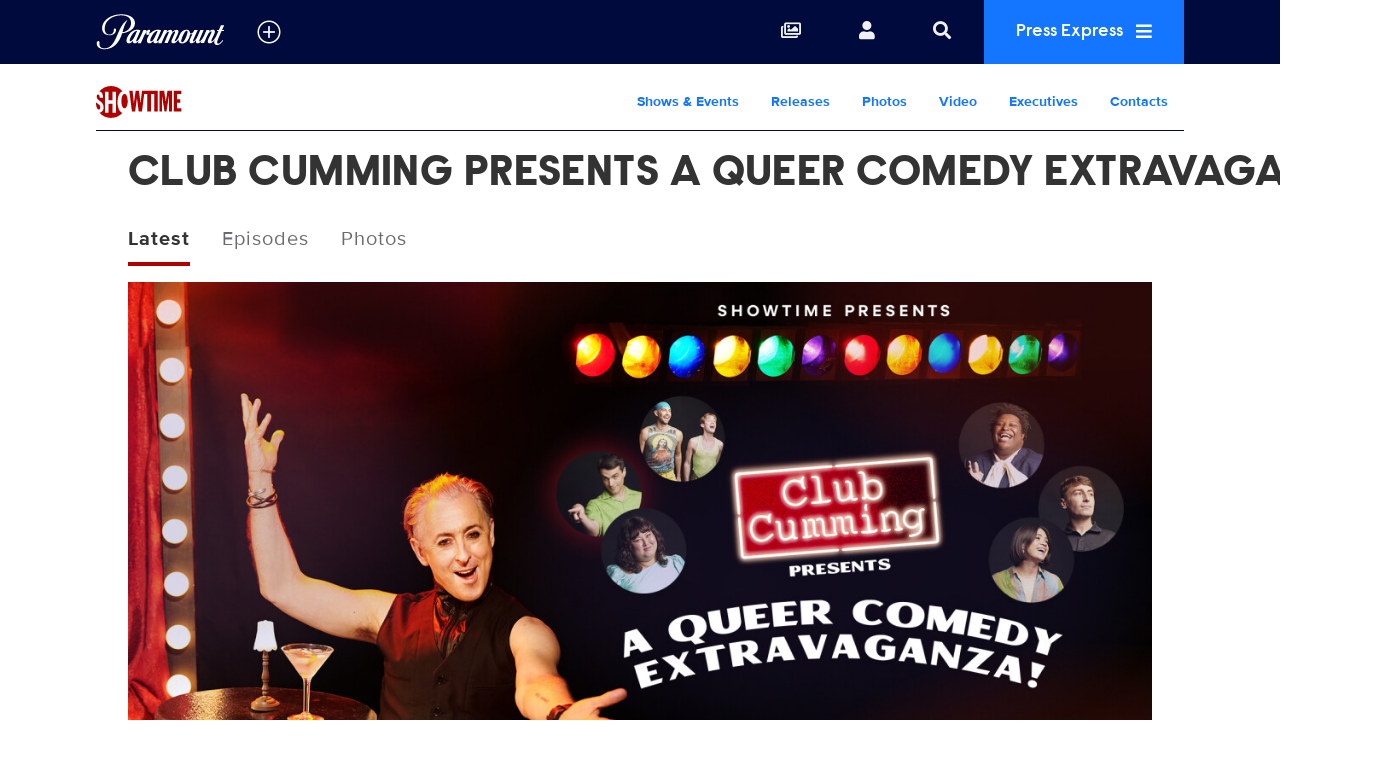

--- FILE ---
content_type: text/html; charset=UTF-8
request_url: https://www.paramountpressexpress.com/showtime/shows/club-cumming-presents-a-queer-comedy-extravaganza/
body_size: 19599
content:
<!doctype html>
<html lang='en'>

<head>
    <meta charset='utf-8'>
    <meta name='viewport' content='width=device-width, initial-scale=1'>

    <meta name='copyright' content='© 2026 Paramount'>
    <meta name="viewport" content="width=device-width, initial-scale=1.0" />

    
    <title>Paramount Press Express | SHOWTIME | CLUB CUMMING PRESENTS A QUEER COMEDY EXTRAVAGANZA</title>
    <link rel="icon" href="/images/favicon/favicon.ico" type="image/vnd.microsoft.icon" />
    <link rel="shortcut icon" href="/images/favicon/favicon.ico" />
    <link rel='stylesheet' type='text/css' href='/css/dist/screen.css?rel=202307120900'>
    <link rel='stylesheet' type='text/css' href='/css/vcpe-extra.css?rel=202307120900'>
    <link rel='stylesheet' type='text/css' href='/css/vcpe-release.css?rel=202307120900'>
    <link rel='stylesheet' type='text/css' href='/images/svg-output/icons.data.svg.css'>
    <link rel="stylesheet" type="text/css" href="/css/swiper-bundle.min.css" />
    <link rel='stylesheet' type='text/css' href='/css/select2.min.css?rel=202307120900'>
    <link rel='stylesheet' type='text/css' href='/css/select2-extra.css?rel=202307120900'>
    <link rel="search" type="application/opensearchdescription+xml" href="/search.xml" title="Paramount Press Express Search" />


    <meta property="og:image" content="https://private-assets-pressexpress.s3.amazonaws.com/assets/photos/medium/2023/02/03/master_P22-25476-ADV03_ClubCummingPresents_QueerComedyExtravaganza_Horizontal_1920x1080300.jpg?X-Amz-Content-Sha256=UNSIGNED-PAYLOAD&amp;X-Amz-Security-Token=IQoJb3JpZ2luX2VjEPn%2F%2F%2F%2F%2F%2F%2F%2F%2F%2FwEaCXVzLWVhc3QtMSJIMEYCIQCOQFdMs8xGH4RRj0THEjCkdkcMB79XwQl8%2B5Uvvxb4ywIhAJfqq5E1IcO9B3Svj32m2NZVx4WhbacTunvef2ILVP6zKsMFCMH%2F%2F%2F%2F%2F%2F%2F%2F%2F%2FwEQARoMMDk0MzYxNTI3NTU5IgybuavS7FvZsZOR94AqlwVn0Ivb0SXd99UexJQzsMzv%2FS2fb9%2BURY1%2FH4pscjVbL9ADs3RgCbOl0drnwvOldJviCAt%2FJ%2BDuwl%2BQC1F6St5TScXZ1DNuGJCZitI6U6G4atsDN0h1Qo3dOu4yJ4c9GT6FodImJm1TipzrffcALDFc%2Fum%2FaWyg4IOSzUbnPaXtCp4IOoypKesDGhQwXTAOkhTfbQYyzJxZEzMYmmTZX1TdX%2F9HScZiJZ%2B7vnkg0JSxwVAjA%2FH8q34Cb8ecidbEkl2v3frsmqxgTOKhU0o3nhWeb96ksQnKx2915GAGhMrtHFNsfkOVQGStqCH8BrqLoKzhxypgQ6c9PR2KqK2AhGhjSDn36xScc8aH5Vgko8xnVyGM3zBTTmVFO%2Fyr1uoS4Ntk9ZTc8HeiAQkj7UDk15OPD0jKut%2BCCpwhpj5JgiI3pdMY9s1TAgnqxIEwyv2k%2F8Uvg%2FfKDYwnO6xXB7mdm4LWVTXU6wfy86tunPvejba7qI6u4pQuLfsv%2F3y5sjOcY1M3uyqqLznE%2Bkc3N1G23wWrxXzdTqQoPs5q0CtkRj%2FNURBG%2FfdT780K4VYbuSXCtc4OfV8JLsEPfQq%2B4DtpfSBekYF75lpXebz8txMqS3Quiqq0gE1CESOt3QJcapJKcw5cUT9kiSnjfupqsu0gY7F5A59SNd5wANrdADWZRuZvpLHr2Fjm%2FONk6%2FGWvESP2RhLxSvPWUbK2OuLLEaz7gmw9F2fqSKrkcVEiL74dfPdxBDN110JHGcit%2Bp%2FD1hgC4OuQEyBuTLk2NGA4LDuv%2BNMZ9rjn5yOeD7TGUMpSkq6oTUw0k1QV9NOPMeEQr%2BJs%2FmiahPgEaETPuy0Kt1QTN71AoERWNMKfdruQE5UONAfgnEWrRKpPVQw47T6ywY6sAFu5do9cF%2F4icexPgWwCIxDjzeG1RLiCCkUrvkzueViwi4noCiFhxYA35bGsSVB7U5n771pvt9Um9xtpIFlYU71FPN4yYbic%2FRMVVV9JTBNZFVc27d1Q4LypqO7vlcPoGci2sUuHAix6aH55822CFmuoQ2opCKjlxJLkyGXySYAWbY4mZRPzPuYRwWbpJXUkaF%2FOeUJUHe1ULL8O4cAeocCyInO%2BvH2OJ%2BoeHq5%2F3RQwA%3D%3D&amp;X-Amz-Algorithm=AWS4-HMAC-SHA256&amp;X-Amz-Credential=ASIARL6DCUUDZ736TGAL%2F20260201%2Fus-east-1%2Fs3%2Faws4_request&amp;X-Amz-Date=20260201T005707Z&amp;X-Amz-SignedHeaders=host&amp;X-Amz-Expires=3600&amp;X-Amz-Signature=504b1e2acd3dd1f06efd729fb24aa3ddc2177c62a84c1691c98dcb8b01d58f4b" />
    <link rel="image_src" href="https://private-assets-pressexpress.s3.amazonaws.com/assets/photos/medium/2023/02/03/master_P22-25476-ADV03_ClubCummingPresents_QueerComedyExtravaganza_Horizontal_1920x1080300.jpg?X-Amz-Content-Sha256=UNSIGNED-PAYLOAD&amp;X-Amz-Security-Token=IQoJb3JpZ2luX2VjEPn%2F%2F%2F%2F%2F%2F%2F%2F%2F%2FwEaCXVzLWVhc3QtMSJIMEYCIQCOQFdMs8xGH4RRj0THEjCkdkcMB79XwQl8%2B5Uvvxb4ywIhAJfqq5E1IcO9B3Svj32m2NZVx4WhbacTunvef2ILVP6zKsMFCMH%2F%2F%2F%2F%2F%2F%2F%2F%2F%2FwEQARoMMDk0MzYxNTI3NTU5IgybuavS7FvZsZOR94AqlwVn0Ivb0SXd99UexJQzsMzv%2FS2fb9%2BURY1%2FH4pscjVbL9ADs3RgCbOl0drnwvOldJviCAt%2FJ%2BDuwl%2BQC1F6St5TScXZ1DNuGJCZitI6U6G4atsDN0h1Qo3dOu4yJ4c9GT6FodImJm1TipzrffcALDFc%2Fum%2FaWyg4IOSzUbnPaXtCp4IOoypKesDGhQwXTAOkhTfbQYyzJxZEzMYmmTZX1TdX%2F9HScZiJZ%2B7vnkg0JSxwVAjA%2FH8q34Cb8ecidbEkl2v3frsmqxgTOKhU0o3nhWeb96ksQnKx2915GAGhMrtHFNsfkOVQGStqCH8BrqLoKzhxypgQ6c9PR2KqK2AhGhjSDn36xScc8aH5Vgko8xnVyGM3zBTTmVFO%2Fyr1uoS4Ntk9ZTc8HeiAQkj7UDk15OPD0jKut%2BCCpwhpj5JgiI3pdMY9s1TAgnqxIEwyv2k%2F8Uvg%2FfKDYwnO6xXB7mdm4LWVTXU6wfy86tunPvejba7qI6u4pQuLfsv%2F3y5sjOcY1M3uyqqLznE%2Bkc3N1G23wWrxXzdTqQoPs5q0CtkRj%2FNURBG%2FfdT780K4VYbuSXCtc4OfV8JLsEPfQq%2B4DtpfSBekYF75lpXebz8txMqS3Quiqq0gE1CESOt3QJcapJKcw5cUT9kiSnjfupqsu0gY7F5A59SNd5wANrdADWZRuZvpLHr2Fjm%2FONk6%2FGWvESP2RhLxSvPWUbK2OuLLEaz7gmw9F2fqSKrkcVEiL74dfPdxBDN110JHGcit%2Bp%2FD1hgC4OuQEyBuTLk2NGA4LDuv%2BNMZ9rjn5yOeD7TGUMpSkq6oTUw0k1QV9NOPMeEQr%2BJs%2FmiahPgEaETPuy0Kt1QTN71AoERWNMKfdruQE5UONAfgnEWrRKpPVQw47T6ywY6sAFu5do9cF%2F4icexPgWwCIxDjzeG1RLiCCkUrvkzueViwi4noCiFhxYA35bGsSVB7U5n771pvt9Um9xtpIFlYU71FPN4yYbic%2FRMVVV9JTBNZFVc27d1Q4LypqO7vlcPoGci2sUuHAix6aH55822CFmuoQ2opCKjlxJLkyGXySYAWbY4mZRPzPuYRwWbpJXUkaF%2FOeUJUHe1ULL8O4cAeocCyInO%2BvH2OJ%2BoeHq5%2F3RQwA%3D%3D&amp;X-Amz-Algorithm=AWS4-HMAC-SHA256&amp;X-Amz-Credential=ASIARL6DCUUDZ736TGAL%2F20260201%2Fus-east-1%2Fs3%2Faws4_request&amp;X-Amz-Date=20260201T005707Z&amp;X-Amz-SignedHeaders=host&amp;X-Amz-Expires=3600&amp;X-Amz-Signature=504b1e2acd3dd1f06efd729fb24aa3ddc2177c62a84c1691c98dcb8b01d58f4b" />




    <script>!function(){window.semaphore=window.semaphore||[],window.ketch=function(){window.semaphore.push(arguments)};var e=document.createElement("script");e.type="text/javascript",e.src="https://global.ketchcdn.com/web/v3/config/corporate/paramount_press_express/boot.js",e.async=!0,document.getElementsByTagName("head")[0].appendChild(e)}();</script>

    <script>
        (function(a){
          var w=window,b='cbsoptanon',q='cmd',r='config';
          w[b] = w[b] ? w[b] : {};
          w[b][q] = w[b][q] ? w[b][q] : [];
          w[b][r] = w[b][r] ? w[b][r] : [];
          
          a.forEach(function(z){
            w[b][z] = w[b][z] || function(){
              var c=arguments;
              w[b][q].push(function(){
                w[b][z].apply(w[b],c);
              })
            }
          });
        })(["onScriptsReady","onAdsReady"]);      
    </script>

    <script src="https://cdn.privacy.paramount.com/dist/optanon-v2.0.0.js" async></script>

    <script>
        /*! grunt-grunticon Stylesheet Loader - v2.1.6 | https://github.com/filamentgroup/grunticon | (c) 2015 Scott Jehl, Filament Group, Inc. | MIT license. */
			!function(){function e(e,t){function n(){!o&&t&&(o=!0,t.call(e))}var o;e.addEventListener&&e.addEventListener("load",n),e.attachEvent&&e.attachEvent("onload",n),"isApplicationInstalled"in navigator&&"onloadcssdefined"in e&&e.onloadcssdefined(n)}!function(e){"use strict";var t=function(t,n,o){function r(e){if(c.body)return e();setTimeout(function(){r(e)})}function a(){d.addEventListener&&d.removeEventListener("load",a),d.media=o||"all"}var i,c=e.document,d=c.createElement("link");if(n)i=n;else{var l=(c.body||c.getElementsByTagName("head")[0]).childNodes;i=l[l.length-1]}var s=c.styleSheets;d.rel="stylesheet",d.href=t,d.media="only x",r(function(){i.parentNode.insertBefore(d,n?i:i.nextSibling)});var u=function(e){for(var t=d.href,n=s.length;n--;)if(s[n].href===t)return e();setTimeout(function(){u(e)})};return d.addEventListener&&d.addEventListener("load",a),d.onloadcssdefined=u,u(a),d};"undefined"!=typeof exports?exports.loadCSS=t:e.loadCSS=t}("undefined"!=typeof global?global:this),function(t){var n=function(o,r){"use strict";if(o&&3===o.length){var a=t.navigator,i=t.document,c=t.Image,d=!(!i.createElementNS||!i.createElementNS("http://www.w3.org/2000/svg","svg").createSVGRect||!i.implementation.hasFeature("http://www.w3.org/TR/SVG11/feature#Image","1.1")||t.opera&&-1===a.userAgent.indexOf("Chrome")||-1!==a.userAgent.indexOf("Series40")),l=new c;l.onerror=function(){n.method="png",n.href=o[2],loadCSS(o[2])},l.onload=function(){var t=1===l.width&&1===l.height,a=o[t&&d?0:t?1:2];n.method=t&&d?"svg":t?"datapng":"png",n.href=a,e(loadCSS(a),r)},l.src="[data-uri]",i.documentElement.className+=" grunticon"}};n.loadCSS=loadCSS,n.onloadCSS=e,t.grunticon=n}(this),function(e,t){"use strict";var n,o=t.document,r=function(e){if(o.attachEvent?"complete"===o.readyState:"loading"!==o.readyState)e();else{var t=!1;o.addEventListener("readystatechange",function(){t||(t=!0,e())},!1)}},a=function(e){return t.document.querySelector('link[href$="'+e+'"]')},i=function(e,t){if(n&&!t)return n;n={};var o,r,a,i,c,d;if(!(o=e.sheet))return n;r=o.cssRules?o.cssRules:o.rules;for(var l=0;l<r.length;l++)a=r[l].cssText,i="grunticon:"+r[l].selectorText,(c=a.split(");")[0].match(/US\-ASCII\,([^"']+)/))&&c[1]&&(d=decodeURIComponent(c[1]),n[i]=d);return n},c=function(e,t){var n,r,a,i,c;t?n=e:(t=e,n=o),i="data-grunticon-embed";for(var d in t){c=d.slice("grunticon:".length);try{r=n.querySelectorAll(c)}catch(e){continue}a=[];for(var l=0;l<r.length;l++)null!==r[l].getAttribute(i)&&a.push(r[l]);if(a.length)for(l=0;l<a.length;l++)a[l].innerHTML=t[d],a[l].style.backgroundImage="none",a[l].removeAttribute(i)}return a},d=function(t,n){"svg"===e.method&&r(function(){var o=i(a(e.href));"function"==typeof n?(c(t,o),n()):c(o),"function"==typeof t&&t()})};e.embedIcons=c,e.getCSS=a,e.getIcons=i,e.ready=r,e.svgLoadedCallback=d,e.embedSVG=d}(grunticon,this)}();
			grunticon([ "/images/svg-output/icons.data.png.css", "/images/svg-output/icons.fallback.css"], grunticon.svgLoadedCallback);
		</script>
    <noscript>

    <link href="/images/svg-output/icons.fallback.css" rel="stylesheet"></noscript>
    <style>

					.icon-brand-cbs-entertainment {
		    background-image: url(https://public-assets-pressexpress.s3.amazonaws.com/assets/logos/original/2021/10/08/cbs_entertainment_stack_white_hero_logo_100820_2-1.svg);
		}
		.icon-brand-cbs-entertainment_horz_lt {
		    background-image: url(https://public-assets-pressexpress.s3.amazonaws.com/assets/logos/original/2021/10/08/cbs_entertainment_horz_white_logo_3-1.svg);
		}
					.icon-brand-paramount-plus {
		    background-image: url(https://public-assets-pressexpress.s3.amazonaws.com/assets/logos/original/2021/08/05/PPlus_ScriptOnly_white-01.svg);
		}
		.icon-brand-paramount-plus_horz_lt {
		    background-image: url(https://public-assets-pressexpress.s3.amazonaws.com/assets/logos/original/2022/01/04/pplus_logo_white.svg);
		}
					.icon-brand-showtime {
		    background-image: url(https://public-assets-pressexpress.s3.amazonaws.com/assets/logos/original/2021/10/06/SHOWTIME_WHITEcopy-2.svg);
		}
		.icon-brand-showtime_horz_lt {
		    background-image: url(https://public-assets-pressexpress.s3.amazonaws.com/assets/logos/original/2021/10/06/SHOWTIME_WHITEcopy-3.svg);
		}
					.icon-brand-cbs-sports {
		    background-image: url(https://public-assets-pressexpress.s3.amazonaws.com/assets/logos/original/2021/10/25/CBS_Sports_New_logo_white.svg);
		}
		.icon-brand-cbs-sports_horz_lt {
		    background-image: url(https://public-assets-pressexpress.s3.amazonaws.com/assets/logos/original/2021/10/22/CBS_Sports_New_logo_white.svg);
		}
					.icon-brand-cbs-news-and-stations {
		    background-image: url(https://public-assets-pressexpress.s3.amazonaws.com/assets/logos/original/2021/10/08/cbs_news_and_stations_logo_stacked_rgb_white.svg);
		}
		.icon-brand-cbs-news-and-stations_horz_lt {
		    background-image: url(https://public-assets-pressexpress.s3.amazonaws.com/assets/logos/original/2021/10/08/cbs_news_and_stations_logo_horz_white-01-1.svg);
		}
					.icon-brand-cbs-studios {
		    background-image: url(https://public-assets-pressexpress.s3.amazonaws.com/assets/logos/original/2022/04/30/cbs_studios_logo_white.svg);
		}
		.icon-brand-cbs-studios_horz_lt {
		    background-image: url(https://public-assets-pressexpress.s3.amazonaws.com/assets/logos/original/2022/04/30/cbs_studios_logo_white-1.svg);
		}
					.icon-brand-cbs-media-ventures {
		    background-image: url(https://public-assets-pressexpress.s3.amazonaws.com/assets/logos/original/2022/03/08/cbs-media-ventures-white-1.svg);
		}
		.icon-brand-cbs-media-ventures_horz_lt {
		    background-image: url(https://public-assets-pressexpress.s3.amazonaws.com/assets/logos/original/2022/03/08/cbs-media-ventures-white.svg);
		}
					.icon-brand-paramount-global-content-distribution {
		    background-image: url(https://public-assets-pressexpress.s3.amazonaws.com/assets/logos/original/2022/04/28/PGCD-Whitelogo.svg);
		}
		.icon-brand-paramount-global-content-distribution_horz_lt {
		    background-image: url(https://public-assets-pressexpress.s3.amazonaws.com/assets/logos/original/2022/04/28/PGCD-Whitelogo.svg);
		}
					.icon-brand-paramount-global {
		    background-image: url(https://public-assets-pressexpress.s3.amazonaws.com/assets/logos/original/2022/04/21/PARAMOUNT_LOGOS_000A3C-_138x38_DARK_Header-01.svg);
		}
		.icon-brand-paramount-global_horz_lt {
		    background-image: url(https://public-assets-pressexpress.s3.amazonaws.com/assets/logos/original/2022/04/21/PARAMOUNT_LOGOS_000A3C-_138x38_DARK_Header-01.svg);
		}
					.icon-brand-bet {
		    background-image: url(https://public-assets-pressexpress.s3.amazonaws.com/assets/logos/original/2023/05/08/BET_Logo_Hero_Square_Large_100K_CMYK_white.svg);
		}
		.icon-brand-bet_horz_lt {
		    background-image: url(https://public-assets-pressexpress.s3.amazonaws.com/assets/logos/original/2023/05/08/BET_Logo_Hero_Square_Large_100K_CMYK_white.svg);
		}
					.icon-brand-bet-plus {
		    background-image: url(https://public-assets-pressexpress.s3.amazonaws.com/assets/logos/original/2023/06/06/BET_Logo_Plus_Square_Large_RGB_White.svg);
		}
		.icon-brand-bet-plus_horz_lt {
		    background-image: url(https://public-assets-pressexpress.s3.amazonaws.com/assets/logos/original/2023/06/06/BET_Logo_Plus_Landscape_Large_RGB_white.svg);
		}
					.icon-brand-comedy-central {
		    background-image: url(https://public-assets-pressexpress.s3.amazonaws.com/assets/headers/original/2019/12/04/ComedyCentral_logo_RGB_crop.svg);
		}
		.icon-brand-comedy-central_horz_lt {
		    background-image: url(https://public-assets-pressexpress.s3.amazonaws.com/assets/logos/original/2024/02/09/ComedyCentral_logo_RGB_crop.light.svg);
		}
					.icon-brand-nickelodeon {
		    background-image: url(https://public-assets-pressexpress.s3.amazonaws.com/assets/logos/original/2023/05/09/Nick_logo_RGB-01_crop.svg);
		}
		.icon-brand-nickelodeon_horz_lt {
		    background-image: url(https://public-assets-pressexpress.s3.amazonaws.com/assets/logos/original/2023/04/19/Nick_logo_RGB-01_crop.svg);
		}
					.icon-brand-mtv {
		    background-image: url(https://public-assets-pressexpress.s3.amazonaws.com/assets/logos/original/2023/05/08/MTV_Logo_Flat_RGB_White_TRANS.svg);
		}
		.icon-brand-mtv_horz_lt {
		    background-image: url(https://public-assets-pressexpress.s3.amazonaws.com/assets/logos/original/2023/05/08/MTV_Logo_Flat_RGB_White_TRANS.svg);
		}
					.icon-brand-paramount-network {
		    background-image: url(https://public-assets-pressexpress.s3.amazonaws.com/assets/headers/original/2019/12/04/ParamountNetwork_logo-02_crop.svg);
		}
		.icon-brand-paramount-network_horz_lt {
		    background-image: url(https://public-assets-pressexpress.s3.amazonaws.com/assets/logos/original/2022/04/29/ParamountNetwork_logo-02_crop.svg);
		}
					.icon-brand-paramount-pictures {
		    background-image: url(https://public-assets-pressexpress.s3.amazonaws.com/assets/headers/original/2019/12/04/Paramount_logo_K-K0-02_crop.svg);
		}
		.icon-brand-paramount-pictures_horz_lt {
		    background-image: url();
		}
					.icon-brand-pluto-tv {
		    background-image: url(https://public-assets-pressexpress.s3.amazonaws.com/assets/logos/original/2024/02/06/PlutoTVWordmark_White.svg);
		}
		.icon-brand-pluto-tv_horz_lt {
		    background-image: url(https://public-assets-pressexpress.s3.amazonaws.com/assets/logos/original/2024/02/06/PlutoTVWordmark_White-1.svg);
		}
					.icon-brand-see-it-now {
		    background-image: url(https://public-assets-pressexpress.s3.amazonaws.com/assets/logos/original/2023/02/28/sins_final_white_022823.svg);
		}
		.icon-brand-see-it-now_horz_lt {
		    background-image: url(https://public-assets-pressexpress.s3.amazonaws.com/assets/logos/original/2023/02/28/sins_final_white_022823-1.svg);
		}
					.icon-brand-logo {
		    background-image: url(https://public-assets-pressexpress.s3.amazonaws.com/assets/logos/original/2023/03/01/logotv-logo-white-2.svg);
		}
		.icon-brand-logo_horz_lt {
		    background-image: url(https://public-assets-pressexpress.s3.amazonaws.com/assets/logos/original/2023/03/01/logotv-logo-white.svg);
		}
					.icon-brand-awesomeness {
		    background-image: url(https://public-assets-pressexpress.s3.amazonaws.com/assets/headers/original/2019/12/04/Awesomness_logo_K-02_crop.svg);
		}
		.icon-brand-awesomeness_horz_lt {
		    background-image: url();
		}
					.icon-brand-channel-5 {
		    background-image: url(https://public-assets-pressexpress.s3.amazonaws.com/assets/headers/original/2019/12/04/Channel_5_Logo_RGB_crop.svg);
		}
		.icon-brand-channel-5_horz_lt {
		    background-image: url();
		}
					.icon-brand-cmt {
		    background-image: url(https://public-assets-pressexpress.s3.amazonaws.com/assets/headers/original/2019/12/04/CMT_Color_RGB_crop-1.svg);
		}
		.icon-brand-cmt_horz_lt {
		    background-image: url(https://public-assets-pressexpress.s3.amazonaws.com/assets/logos/original/2023/04/21/CMT_Color_RGB_crop-1.svg);
		}
					.icon-brand-network-10 {
		    background-image: url(https://public-assets-pressexpress.s3.amazonaws.com/assets/headers/original/2019/12/04/10_logo_BW-1.svg);
		}
		.icon-brand-network-10_horz_lt {
		    background-image: url();
		}
					.icon-brand-pop {
		    background-image: url(https://public-assets-pressexpress.s3.amazonaws.com/assets/headers/original/2019/12/04/POPTV_logo_white_crop-1.svg);
		}
		.icon-brand-pop_horz_lt {
		    background-image: url();
		}
					.icon-brand-smithsonian-channel {
		    background-image: url(https://public-assets-pressexpress.s3.amazonaws.com/assets/headers/original/2019/12/04/SMITHSONIAN_CHANNEL_WHT_crop.svg);
		}
		.icon-brand-smithsonian-channel_horz_lt {
		    background-image: url(https://public-assets-pressexpress.s3.amazonaws.com/assets/logos/original/2022/05/17/SMITHSONIAN_CHANNEL_WHT_crop1.svg);
		}
					.icon-brand-tv-land {
		    background-image: url(https://public-assets-pressexpress.s3.amazonaws.com/assets/headers/original/2019/12/04/TVLAND_logo-02_crop-1.svg);
		}
		.icon-brand-tv-land_horz_lt {
		    background-image: url(https://public-assets-pressexpress.s3.amazonaws.com/assets/logos/original/2023/04/21/TVLAND_logo-02_crop-1.svg);
		}
					.icon-brand-vh-1 {
		    background-image: url(https://public-assets-pressexpress.s3.amazonaws.com/assets/headers/original/2019/12/04/VH1_logo-02-crop.svg);
		}
		.icon-brand-vh-1_horz_lt {
		    background-image: url();
		}
	
    body.brand-paramount-plus p.release-type {
        display: none;
    }
    .show-header.hide-header {
        display: none;
    }
	</style>

    <link rel="stylesheet" type="text/css" href="/css/vcbs-css/showtime.css" />


    <script src="/js/js.cookie.min.js"></script>
    <script>
    function uuidv4() {
      return ([1e7]+-1e3+-4e3+-8e3+-1e11).replace(/[018]/g, c =>
        (c ^ crypto.getRandomValues(new Uint8Array(1))[0] & 15 >> c / 4).toString(16)
      );
    }

    var VCPE = (typeof VCPE == 'undefined') ? {} : VCPE;

    VCPE.viewGuid = uuidv4();
    VCPE.hasActiveSession = false;
    VCPE.pageType = 'landing';
    VCPE.current_division = 'showtime';
    VCPE.current_series = 'club-cumming-presents-a-queer-comedy-extravaganza';
    VCPE.brand_filter = 'all';
    VCPE.searchFilter = 'all';
    VCPE.searchTerm = '';

    VCPE.photosMasonry = false;
    VCPE.debounceTimer = false;
    function photoHasLoaded() {
        if (VCPE.photosMasonry) {
            clearTimeout(VCPE.debounceTimer);
            VCPE.debounceTimer = setTimeout(function() {
                VCPE.photosMasonry.masonry('layout');
            }, 250);
        }
    }

    VCPE.isMobileDevice = /iPhone|Android/i.test(navigator.userAgent);
    VCPE.utagDivision = (VCPE.current_division == 'viacom-cbs') ? 'other' : VCPE.current_division;
    VCPE.utagPlatformId = VCPE.isMobileDevice ? 'pressexpress_site_mweb' : 'pressexpress_site_desktop';
    VCPE.utagPageName = 'pressexpress:'+window.location.pathname + '';
    VCPE.utagPageType = 'shows';
    VCPE.utagSiteSection = 'press|'+VCPE.utagDivision+'|||shows|';

    VCPE.userDataJson = Cookies.get('vcpeuser');
    VCPE.userData = (typeof VCPE.userDataJson != 'undefined') ? JSON.parse(VCPE.userDataJson) : false;
    if (VCPE.userData && VCPE.userData.valid == 1) {
        VCPE.utagUserState = 'authenticated';
        VCPE.utagUserType = 'registered';
        VCPE.utagUserId = VCPE.userData.key;
    }
    else {
        VCPE.utagUserState = 'not authenticated';
        VCPE.utagUserType = 'anon';
        VCPE.utagUserId = '';
    }

    var utag_data = utag_data || {
        "brandPlatformId": VCPE.utagPlatformId,
        "pageName": VCPE.utagPageName,
        "pageType": VCPE.utagPageType,
        "pageURL": document.location.href,
        "pageViewGuid": VCPE.viewGuid,
        "siteSection": VCPE.utagSiteSection,
        "siteType": "",
        "userState": VCPE.utagUserState,
        "userId": VCPE.utagUserId,
        "userType": VCPE.utagUserType,
        "searchTerm": VCPE.searchTerm
    };


    // merge asset meta
    let page_asset = {
        "assetId": "",
        "assetType": "",
        "assetKeywords": "",
        "assetTitle": "",
        "assetFilename": "",
        "assetBrand": "",
        "assetSeries": "",
        "assetEpisode": "",
        "assetUrl": ""
    }
    utag_data = {...utag_data, ...page_asset};

    console.log('utag-pageName:'+ VCPE.utagPageName);
    console.log('utag-pageType:'+ VCPE.utagPageType);
    console.log('utag-siteSection:'+ VCPE.utagSiteSection);

    </script>

    <script src="https://assets.adobedtm.com/3cf18d572b06/0f1f3b151dc1/launch-d03bc31577e2.min.js" async></script>

<style>
    #announcement-banner {
        text-align: center;
        color: #000;
        background-color: #69E7E9;
        font-family: raisonne, Helvetica Neue, Helvetica, Arial, sans-serif;
        font-size: 1.125em;
        font-weight: 100;
        padding: 0;
        max-height: 0;
        opacity: 0;
        transition: max-height 0.5s ease-in, opacity 0.5s ease-in;
    }
    #announcement-banner button {
        float: right;
        font-size: 0.85em;
    }
    body.has-banner1 #announcement-banner {
        max-height: 500px;
        opacity: 1;
        padding: 0.5em;
    }
    #body-search-input::placeholder,
    #nav-search-input::placeholder {
        opacity: 0.60;
    }
    li.search-suggest-item span.tip {
        font-size: 0.6em
    }
    .preview-heading {
        background-color: yellow;
        color: #000;
        text-align: center;
    }
    .preview-heading a {
        float: right;
        font-size: 12px;
        line-height: 22px;
        padding: 0 4px;
    }
    .preview-heading {
        --color-one: #FFCE31;
        --color-two: #74EAEC;
        --bg-size: 200%;
        background-color: #74EAEC;
        background: linear-gradient(to right, var(--color-one), var(--color-two), var(--color-one)) 0 0 / var(--bg-size) 100%;
        animation: previewanim 3s linear infinite;
    }
    @keyframes previewanim {
      to {
          background-position: var(--bg-size) 0;
      }
    }
</style>
</head>

<body class='brand-showtime  pt-landing brand-showtime '>
    <a id='skip' href='#main'>Skip to Main Content</a>
    <header id='header' role='banner'>


        <div id='nav-search-screen' class='search-screen' data-slide='screen'></div>
        <nav id='nav' aria-label='site'>
            <ul>
                <li id='nav-logo'>
                    <a href='https://www.paramountpressexpress.com/' aria-label='Global Home'>
                        <div class='icon-brand icon-brand-VCBS_nav' aria-hidden='true'></div>
                    </a>
                                <button id='nav-logo-toggle' class='toggle_plus' aria-controls='nav-logo-menu' aria-expanded='false' aria-label='all brands' data-slide='toggle'>
						<i aria-hidden='true' title='All Brands'></i>
					</button>
			                </li>
                <li class='nav-links'>
                    <ul>
                        <li id='nav-link_collections'>
                            <a href='/account/collections/' aria-label='Collections'>
                                <i aria-hidden='true' title='Collections'></i>
                            </a>
                        </li>
                        <li id='nav-link_login' class='out'>
                        	<button id='nav-login-toggle' aria-controls='nav-login-menu' aria-expanded='false' data-slide='toggle'>
                                <i aria-hidden='true' title='Login or register'></i>
                                <span class='username'></span>
                            </button>
                            <ul id='nav-login-menu' data-slide='menu'>
                                <li class='no-session'>
                                    <a href='/account/login' id="account_login_link">
                                        Log In
                                    </a>
                                </li>
                                <li class='no-session' id="account_register_link">
                                    <a href='/account/register'>
                                        Register
                                    </a>
                                </li>

                                <li class='has-session'>
                                    <a href='/account/profile'>
                                        Profile
                                    </a>
                                </li>

                                <li class='has-session'>
									<a href='/account/logout'>
										Log Out
									</a>
								</li>

                            </ul>
                        </li>
                        <li id='nav-link_search' class='has-nav-search'>
                            <button id='nav-search-toggle' href='#' aria-controls='nav-search-wrap' aria-expanded='false' aria-label='Search' data-slide='toggle'>
                                <i aria-hidden='true' title='Search'></i>
                            </button>
                        </li>
                        <li id='nav-link_prex'>
                            <button id='nav-prex-toggle' aria-controls='nav-prex-menu' aria-expanded='false' data-slide='toggle'>
                                Press Express
                                <i aria-hidden='true' title='Press Express'></i>
                            </button>
                            <ul id='nav-prex-menu' class='xxxnav-prex-menu_brand' data-slide='menu'>
                                <li id='nav-prex-search'>
                                    <form role='form' id='nav-prex-search-form' class='search-form' name='nav-search' aria-label='Global search' action="/search/results">
                                        <input id='nav-prex-search-input' name="q" class='search-input' type='search' placeholder='Global Search' title='Search:'>
                                        <button id='nav-prex-search-submit' class='search-submit' type='submit' aria-label='Submit search'>
                                            <i aria-hidden='true' title='Submit search'></i>
                                        </button>
                                    </form>
                                    <ul id='nav-prex-search-suggest' class='search-suggest' aria-labelledby='nav-prex-search-suggest-slug' data-slide='menu'>
                                    </ul>
                                </li>

                                <li id='nav-prex-brands'>
                                    <button id='nav-prex-brands-toggle' class='toggle_plus' aria-controls='nav-prex-brands-menu' aria-expanded='false' data-slide='toggle'>
                                        All Brands
                                        <i aria-hidden='true' title='All brands'></i>
                                    </button>
                                    <ul id='nav-prex-brands-menu' class='xbrands' data-slide='menu'>
                                        <div class='brands'>
                                                                                        <li class='icon-brand-cbs-entertainment' style='background-position: center 50%; background-size: 70%'>
                                                <a href='https://www.paramountpressexpress.com/cbs-entertainment/'><span class='hide-visually'>CBS Entertainment</span></a>
                                            </li>
                                                                                        <li class='icon-brand-paramount-plus' style='background-position: center 50%; background-size: 80%'>
                                                <a href='https://www.paramountpressexpress.com/paramount-plus/'><span class='hide-visually'>Paramount+</span></a>
                                            </li>
                                                                                        <li class='icon-brand-showtime' style='background-position: center 50%; background-size: 75%'>
                                                <a href='https://www.paramountpressexpress.com/showtime/'><span class='hide-visually'>SHOWTIME</span></a>
                                            </li>
                                                                                        <li class='icon-brand-cbs-sports' style='background-position: center 50%; background-size: 80%'>
                                                <a href='https://www.paramountpressexpress.com/cbs-sports/'><span class='hide-visually'>CBS Sports</span></a>
                                            </li>
                                                                                        <li class='icon-brand-cbs-news-and-stations' style='background-position: center 50%; background-size: 80%'>
                                                <a href='https://www.paramountpressexpress.com/cbs-news-and-stations/'><span class='hide-visually'>CBS News and Stations</span></a>
                                            </li>
                                                                                        <li class='icon-brand-cbs-studios' style='background-position: center 50%; background-size: 80%'>
                                                <a href='https://www.paramountpressexpress.com/cbs-studios/'><span class='hide-visually'>CBS Studios</span></a>
                                            </li>
                                                                                        <li class='icon-brand-cbs-media-ventures' style='background-position: center 50%; background-size: 96%'>
                                                <a href='https://www.paramountpressexpress.com/cbs-media-ventures/'><span class='hide-visually'>CBS Media Ventures</span></a>
                                            </li>
                                                                                        <li class='icon-brand-paramount-global-content-distribution' style='background-position: center 45%; background-size: 61%'>
                                                <a href='https://www.paramountpressexpress.com/paramount-global-content-distribution/'><span class='hide-visually'>Paramount Global Content Distribution</span></a>
                                            </li>
                                                                                        <li class='icon-brand-paramount-global' style='background-position: center 50%; background-size: 74%'>
                                                <a href='https://www.paramount.com'><span class='hide-visually'>Paramount Global</span></a>
                                            </li>
                                                                                        <li class='icon-brand-bet' style='background-position: center 50%; background-size: 54%'>
                                                <a href='https://www.paramountpressexpress.com/bet/'><span class='hide-visually'>BET</span></a>
                                            </li>
                                                                                        <li class='icon-brand-bet-plus' style='background-position: center 50%; background-size: 54%'>
                                                <a href='https://www.paramountpressexpress.com/bet-plus/'><span class='hide-visually'>BET+</span></a>
                                            </li>
                                                                                        <li class='icon-brand-comedy-central' style='background-position: center 50%; background-size: 75%'>
                                                <a href='https://www.paramountpressexpress.com/comedy-central/'><span class='hide-visually'>Comedy Central</span></a>
                                            </li>
                                                                                        <li class='icon-brand-nickelodeon' style='background-position: center 50%; background-size: 80%'>
                                                <a href='https://www.paramountpressexpress.com/nickelodeon/'><span class='hide-visually'>Nickelodeon</span></a>
                                            </li>
                                                                                        <li class='icon-brand-mtv' style='background-position: center 50%; background-size: 60%'>
                                                <a href='https://www.paramountpressexpress.com/mtv/'><span class='hide-visually'>MTV</span></a>
                                            </li>
                                                                                        <li class='icon-brand-paramount-network' style='background-position: center 50%; background-size: 80%'>
                                                <a href='https://www.paramountpressexpress.com/paramount-network/'><span class='hide-visually'>Paramount Network</span></a>
                                            </li>
                                                                                        <li class='icon-brand-paramount-pictures' style='background-position: center 30%; background-size: 78%'>
                                                <a href='https://www.paramount.com/brand/paramount-pictures'><span class='hide-visually'>Paramount Pictures</span></a>
                                            </li>
                                                                                        <li class='icon-brand-pluto-tv' style='background-position: center 50%; background-size: 80%'>
                                                <a href='https://www.paramountpressexpress.com/pluto-tv/'><span class='hide-visually'>Pluto TV</span></a>
                                            </li>
                                                                                        <li class='icon-brand-see-it-now' style='background-position: center 50%; background-size: 90%'>
                                                <a href='https://www.paramountpressexpress.com/see-it-now/'><span class='hide-visually'>See it Now</span></a>
                                            </li>
                                                                                        <li class='icon-brand-logo' style='background-position: center 60%; background-size: 60%'>
                                                <a href='https://press.logotv.com'><span class='hide-visually'>Logo</span></a>
                                            </li>
                                                                                        <li class='icon-brand-awesomeness' style='background-position: center 50%; background-size: 80%'>
                                                <a href='https://www.awesomenesstv.com/press/'><span class='hide-visually'>Awesomeness</span></a>
                                            </li>
                                                                                        <li class='icon-brand-channel-5' style='background-position: center 50%; background-size: 30%'>
                                                <a href='https://www.channel5.com'><span class='hide-visually'>Channel 5</span></a>
                                            </li>
                                                                                        <li class='icon-brand-cmt' style='background-position: center 50%; background-size: 55%'>
                                                <a href='https://www.paramountpressexpress.com/cmt/'><span class='hide-visually'>CMT</span></a>
                                            </li>
                                                                                        <li class='icon-brand-network-10' style='background-position: center 50%; background-size: 55%'>
                                                <a href='https://www.paramountanz.com.au/'><span class='hide-visually'>Network 10</span></a>
                                            </li>
                                                                                        <li class='icon-brand-pop' style='background-position: center 50%; background-size: 60%'>
                                                <a href='https://www.poptv.com '><span class='hide-visually'>Pop</span></a>
                                            </li>
                                                                                        <li class='icon-brand-smithsonian-channel' style='background-position: center 50%; background-size: 80%'>
                                                <a href='https://www.paramountpressexpress.com/smithsonian-channel/'><span class='hide-visually'>Smithsonian Channel</span></a>
                                            </li>
                                                                                        <li class='icon-brand-tv-land' style='background-position: center 50%; background-size: 80%'>
                                                <a href='http://viapub.viacom.com/sites/tvlandpress/Pages/TVLHome.aspx'><span class='hide-visually'>TV Land</span></a>
                                            </li>
                                                                                        <li class='icon-brand-vh-1' style='background-position: center 50%; background-size: 55%'>
                                                <a href='https://www.vh1press.com/'><span class='hide-visually'>VH1</span></a>
                                            </li>
                                                                                    </div>
                                    </ul>
                                </li>

                                                <li id='nav-prex-brand'>
									<a href='/showtime/' class='nav-prex-logo toggle_plus' aria-label='SHOWTIME Home'>
										<span class="icon-brand-showtime_horz_lt"></span>
			            			</a>

			    			        <ul id="nav-prex-brands-submenu">
                                                                                <li><a href="/showtime/shows/" class="nav-prex-submenu-toggle ">Shows &amp; Events</a></li>
                                                                                <li><a href="/showtime/releases/" class="nav-prex-submenu-toggle ">Releases</a></li>
                                                                                <li><a href="/showtime/photos/" class="nav-prex-submenu-toggle ">Photos</a></li>
                                                                                <li><a href="/showtime/yt-video/" class="nav-prex-submenu-toggle ">Video</a></li>
                                                                                <li><a href="/showtime/executives/" class="nav-prex-submenu-toggle ">Executives</a></li>
                                                                                <li><a href="/showtime/contacts/" class="nav-prex-submenu-toggle ">Contacts</a></li>
                                                                            </ul>

								</li>

				
                                <li id='nav-prex-tray'>
                                    <ul>
                                        <li>
                                            <a href='/express-newsroom/'>
                                                All The Latest Paramount Releases
                                                <strong>The Express Newsroom</strong>
                                            </a>
                                        </li>
                                        <li>
                                            <a href='/show-index/'>
                                                The Complete Index of Press Contacts, Keyart, and Social Media Accounts
                                                <strong>The Show Index</strong>
                                            </a>
                                        </li>
                                        <li>
                                            <a href='/brands-and-executives/'>
                                                A Complete List of Paramount Executives and Brand Logos
                                                <strong>Brands &amp; Executives</strong>
                                            </a>
                                        </li>
                                    </ul>
                                </li>
                                <li id='nav-prex-icons'>
                                    <ul>
                                        <li class='nav-prex-icon_login no-session'>
                                            <a href='/account/login' id="account_login_link_mobile">
                                                <i aria-hidden='true'></i>
                                                <span class='username'>Login / Register</span>
                                            </a>
                                        </li>

                                        <li class='nav-prex-icon_login user-profile has-session  '>
                                            <a href='/account/profile'>
                                                <i aria-hidden='true'></i>
                                                Profile
                                            </a>
                                        </li>

                                        <li class='nav-prex-icon_collections'>
                                            <a href='/account/collections/'>
                                                <i aria-hidden='true'></i>
                                                Collections
                                            </a>
                                        </li>

                                        <li class='has-session'>
                                            <a href='/account/logout'>
                                                Log Out
                                            </a>
                                        </li>
                                    </ul>
                                </li>
                            </ul>
                        </li>
                    </ul>
                </li>
            </ul>
        </nav>
        <ul id='nav-logo-menu' data-slide='menu'>
			<div class='brands'>
			                <li class='icon-brand icon-brand-cbs-entertainment' style='background-position: center 50%; background-size: 70%'>
                    <a href='https://www.paramountpressexpress.com/cbs-entertainment/'><span class='hide-visually'>CBS Entertainment</span></a>
                </li>
			                <li class='icon-brand icon-brand-paramount-plus' style='background-position: center 50%; background-size: 80%'>
                    <a href='https://www.paramountpressexpress.com/paramount-plus/'><span class='hide-visually'>Paramount+</span></a>
                </li>
			                <li class='icon-brand icon-brand-showtime' style='background-position: center 50%; background-size: 75%'>
                    <a href='https://www.paramountpressexpress.com/showtime/'><span class='hide-visually'>SHOWTIME</span></a>
                </li>
			                <li class='icon-brand icon-brand-cbs-sports' style='background-position: center 50%; background-size: 80%'>
                    <a href='https://www.paramountpressexpress.com/cbs-sports/'><span class='hide-visually'>CBS Sports</span></a>
                </li>
			                <li class='icon-brand icon-brand-cbs-news-and-stations' style='background-position: center 50%; background-size: 80%'>
                    <a href='https://www.paramountpressexpress.com/cbs-news-and-stations/'><span class='hide-visually'>CBS News and Stations</span></a>
                </li>
			                <li class='icon-brand icon-brand-cbs-studios' style='background-position: center 50%; background-size: 80%'>
                    <a href='https://www.paramountpressexpress.com/cbs-studios/'><span class='hide-visually'>CBS Studios</span></a>
                </li>
			                <li class='icon-brand icon-brand-cbs-media-ventures' style='background-position: center 50%; background-size: 96%'>
                    <a href='https://www.paramountpressexpress.com/cbs-media-ventures/'><span class='hide-visually'>CBS Media Ventures</span></a>
                </li>
			                <li class='icon-brand icon-brand-paramount-global-content-distribution' style='background-position: center 45%; background-size: 61%'>
                    <a href='https://www.paramountpressexpress.com/paramount-global-content-distribution/'><span class='hide-visually'>Paramount Global Content Distribution</span></a>
                </li>
			                <li class='icon-brand icon-brand-paramount-global' style='background-position: center 50%; background-size: 74%'>
                    <a href='https://www.paramount.com'><span class='hide-visually'>Paramount Global</span></a>
                </li>
			                <li class='icon-brand icon-brand-bet' style='background-position: center 50%; background-size: 54%'>
                    <a href='https://www.paramountpressexpress.com/bet/'><span class='hide-visually'>BET</span></a>
                </li>
			                <li class='icon-brand icon-brand-bet-plus' style='background-position: center 50%; background-size: 54%'>
                    <a href='https://www.paramountpressexpress.com/bet-plus/'><span class='hide-visually'>BET+</span></a>
                </li>
			                <li class='icon-brand icon-brand-comedy-central' style='background-position: center 50%; background-size: 75%'>
                    <a href='https://www.paramountpressexpress.com/comedy-central/'><span class='hide-visually'>Comedy Central</span></a>
                </li>
			                <li class='icon-brand icon-brand-nickelodeon' style='background-position: center 50%; background-size: 80%'>
                    <a href='https://www.paramountpressexpress.com/nickelodeon/'><span class='hide-visually'>Nickelodeon</span></a>
                </li>
			                <li class='icon-brand icon-brand-mtv' style='background-position: center 50%; background-size: 60%'>
                    <a href='https://www.paramountpressexpress.com/mtv/'><span class='hide-visually'>MTV</span></a>
                </li>
			                <li class='icon-brand icon-brand-paramount-network' style='background-position: center 50%; background-size: 80%'>
                    <a href='https://www.paramountpressexpress.com/paramount-network/'><span class='hide-visually'>Paramount Network</span></a>
                </li>
			                <li class='icon-brand icon-brand-paramount-pictures' style='background-position: center 30%; background-size: 78%'>
                    <a href='https://www.paramount.com/brand/paramount-pictures'><span class='hide-visually'>Paramount Pictures</span></a>
                </li>
			                <li class='icon-brand icon-brand-pluto-tv' style='background-position: center 50%; background-size: 80%'>
                    <a href='https://www.paramountpressexpress.com/pluto-tv/'><span class='hide-visually'>Pluto TV</span></a>
                </li>
			                <li class='icon-brand icon-brand-see-it-now' style='background-position: center 50%; background-size: 90%'>
                    <a href='https://www.paramountpressexpress.com/see-it-now/'><span class='hide-visually'>See it Now</span></a>
                </li>
			                <li class='icon-brand icon-brand-logo' style='background-position: center 60%; background-size: 60%'>
                    <a href='https://press.logotv.com'><span class='hide-visually'>Logo</span></a>
                </li>
			                <li class='icon-brand icon-brand-awesomeness' style='background-position: center 50%; background-size: 80%'>
                    <a href='https://www.awesomenesstv.com/press/'><span class='hide-visually'>Awesomeness</span></a>
                </li>
			                <li class='icon-brand icon-brand-channel-5' style='background-position: center 50%; background-size: 30%'>
                    <a href='https://www.channel5.com'><span class='hide-visually'>Channel 5</span></a>
                </li>
			                <li class='icon-brand icon-brand-cmt' style='background-position: center 50%; background-size: 55%'>
                    <a href='https://www.paramountpressexpress.com/cmt/'><span class='hide-visually'>CMT</span></a>
                </li>
			                <li class='icon-brand icon-brand-network-10' style='background-position: center 50%; background-size: 55%'>
                    <a href='https://www.paramountanz.com.au/'><span class='hide-visually'>Network 10</span></a>
                </li>
			                <li class='icon-brand icon-brand-pop' style='background-position: center 50%; background-size: 60%'>
                    <a href='https://www.poptv.com '><span class='hide-visually'>Pop</span></a>
                </li>
			                <li class='icon-brand icon-brand-smithsonian-channel' style='background-position: center 50%; background-size: 80%'>
                    <a href='https://www.paramountpressexpress.com/smithsonian-channel/'><span class='hide-visually'>Smithsonian Channel</span></a>
                </li>
			                <li class='icon-brand icon-brand-tv-land' style='background-position: center 50%; background-size: 80%'>
                    <a href='http://viapub.viacom.com/sites/tvlandpress/Pages/TVLHome.aspx'><span class='hide-visually'>TV Land</span></a>
                </li>
			                <li class='icon-brand icon-brand-vh-1' style='background-position: center 50%; background-size: 55%'>
                    <a href='https://www.vh1press.com/'><span class='hide-visually'>VH1</span></a>
                </li>
						</div>
		</ul>
        <div id='nav-search-wrap' data-slide='menu'>
            <div id='nav-search' class='search'>
                <form role='form' id='nav-search-form' class='search-form' name='nav-search' aria-label='Global search' action="/search/results">
                    <div id='nav-search-field' class='search-field'>
                        <input id='nav-search-input' name="q" class='search-input' type='search' placeholder='Search all of Press Express' title='Search:' value="">
                        <button id='nav-search-submit' class='search-submit' type='submit' aria-label='Submit search'>
                            <i aria-hidden='true' title='Submit search'></i>
                        </button>
                    </div>
                </form>
                <ul id='nav-search-releases' data-slide='menu'>
                    <h2 class='hide-visually'>Top Searches</h2>
                </ul>
                <ul id='nav-search-suggest' class='search-suggest' aria-labelledby='nav-search-suggest-slug' data-slide='menu'>
                </ul>
            </div>
        </div>
    </header>
    <main id='main' class='global-main  showslug-club-cumming-presents-a-queer-comedy-extravaganza '>
                                        <main class='brand-main inner-main'>
            

		<header class="brand-header">

						<nav id="brand-nav" aria-label="Brand">
		        <ul class="brand-nav-inset">
					<li id="brand-nav-logo">
						<a href='/showtime/' class='toggle_plus' aria-label='SHOWTIME Home'>
							<span class="icon-brand-horz icon-brand-showtime_horz">
								<img class="icon-brand-dk_horz" src="https://public-assets-pressexpress.s3.amazonaws.com/assets/logos/original/2021/10/06/brand-showtime_red.svg" />
								<img class="icon-brand-lt_horz" src="https://public-assets-pressexpress.s3.amazonaws.com/assets/logos/original/2021/10/06/SHOWTIME_WHITEcopy-3.svg" />
							</span>
						</a>
					</li>
					<li id="brand-nav-links">
						<ul>

							<li><a href="/showtime/shows/" target="" class="brand-nav-toggle toggle_caret ">Shows &amp; Events</a></li>
							<li><a href="/showtime/releases/" target="" class="brand-nav-toggle toggle_caret ">Releases</a></li>
							<li><a href="/showtime/photos/" target="" class="brand-nav-toggle toggle_caret ">Photos</a></li>
							<li><a href="/showtime/yt-video/" target="" class="brand-nav-toggle toggle_caret ">Video</a></li>
							<li><a href="/showtime/executives/" target="" class="brand-nav-toggle toggle_caret ">Executives</a></li>
							<li><a href="/showtime/contacts/" target="" class="brand-nav-toggle toggle_caret ">Contacts</a></li>
						</ul>
					</li>
				</ul>
				<ul id="brand-nav-logo-menu" data-slide="menu">
					<div class="brands">

						<li class='icon-brand icon-brand-cbs-entertainment' style='background-position: center 50%; background-size: 70%'>
							<a href='https://www.paramountpressexpress.com/cbs-entertainment/' target=''><span class='hide-visually'>CBS Entertainment</span></a>
						</li>
						<li class='icon-brand icon-brand-paramount-plus' style='background-position: center 50%; background-size: 80%'>
							<a href='https://www.paramountpressexpress.com/paramount-plus/' target=''><span class='hide-visually'>Paramount+</span></a>
						</li>
						<li class='icon-brand icon-brand-showtime' style='background-position: center 50%; background-size: 75%'>
							<a href='https://www.paramountpressexpress.com/showtime/' target=''><span class='hide-visually'>SHOWTIME</span></a>
						</li>
						<li class='icon-brand icon-brand-cbs-sports' style='background-position: center 50%; background-size: 80%'>
							<a href='https://www.paramountpressexpress.com/cbs-sports/' target=''><span class='hide-visually'>CBS Sports</span></a>
						</li>
						<li class='icon-brand icon-brand-cbs-news-and-stations' style='background-position: center 50%; background-size: 80%'>
							<a href='https://www.paramountpressexpress.com/cbs-news-and-stations/' target=''><span class='hide-visually'>CBS News and Stations</span></a>
						</li>
						<li class='icon-brand icon-brand-cbs-studios' style='background-position: center 50%; background-size: 80%'>
							<a href='https://www.paramountpressexpress.com/cbs-studios/' target=''><span class='hide-visually'>CBS Studios</span></a>
						</li>
						<li class='icon-brand icon-brand-cbs-media-ventures' style='background-position: center 50%; background-size: 96%'>
							<a href='https://www.paramountpressexpress.com/cbs-media-ventures/' target=''><span class='hide-visually'>CBS Media Ventures</span></a>
						</li>
						<li class='icon-brand icon-brand-paramount-global-content-distribution' style='background-position: center 45%; background-size: 61%'>
							<a href='https://www.paramountpressexpress.com/paramount-global-content-distribution/' target=''><span class='hide-visually'>Paramount Global Content Distribution</span></a>
						</li>
						<li class='icon-brand icon-brand-paramount-global' style='background-position: center 50%; background-size: 74%'>
							<a href='https://www.paramount.com' target='_blank'><span class='hide-visually'>Paramount Global</span></a>
						</li>
						<li class='icon-brand icon-brand-bet' style='background-position: center 50%; background-size: 54%'>
							<a href='https://www.paramountpressexpress.com/bet/' target=''><span class='hide-visually'>BET</span></a>
						</li>
						<li class='icon-brand icon-brand-bet-plus' style='background-position: center 50%; background-size: 54%'>
							<a href='https://www.paramountpressexpress.com/bet-plus/' target=''><span class='hide-visually'>BET+</span></a>
						</li>
						<li class='icon-brand icon-brand-comedy-central' style='background-position: center 50%; background-size: 75%'>
							<a href='https://www.paramountpressexpress.com/comedy-central/' target=''><span class='hide-visually'>Comedy Central</span></a>
						</li>
						<li class='icon-brand icon-brand-nickelodeon' style='background-position: center 50%; background-size: 80%'>
							<a href='https://www.paramountpressexpress.com/nickelodeon/' target=''><span class='hide-visually'>Nickelodeon</span></a>
						</li>
						<li class='icon-brand icon-brand-mtv' style='background-position: center 50%; background-size: 60%'>
							<a href='https://www.paramountpressexpress.com/mtv/' target=''><span class='hide-visually'>MTV</span></a>
						</li>
						<li class='icon-brand icon-brand-paramount-network' style='background-position: center 50%; background-size: 80%'>
							<a href='https://www.paramountpressexpress.com/paramount-network/' target=''><span class='hide-visually'>Paramount Network</span></a>
						</li>
						<li class='icon-brand icon-brand-paramount-pictures' style='background-position: center 30%; background-size: 78%'>
							<a href='https://www.paramount.com/brand/paramount-pictures' target='_blank'><span class='hide-visually'>Paramount Pictures</span></a>
						</li>
						<li class='icon-brand icon-brand-pluto-tv' style='background-position: center 50%; background-size: 80%'>
							<a href='https://www.paramountpressexpress.com/pluto-tv/' target=''><span class='hide-visually'>Pluto TV</span></a>
						</li>
						<li class='icon-brand icon-brand-see-it-now' style='background-position: center 50%; background-size: 90%'>
							<a href='https://www.paramountpressexpress.com/see-it-now/' target=''><span class='hide-visually'>See it Now</span></a>
						</li>
						<li class='icon-brand icon-brand-logo' style='background-position: center 60%; background-size: 60%'>
							<a href='https://press.logotv.com' target='_blank'><span class='hide-visually'>Logo</span></a>
						</li>
						<li class='icon-brand icon-brand-awesomeness' style='background-position: center 50%; background-size: 80%'>
							<a href='https://www.awesomenesstv.com/press/' target='_blank'><span class='hide-visually'>Awesomeness</span></a>
						</li>
						<li class='icon-brand icon-brand-channel-5' style='background-position: center 50%; background-size: 30%'>
							<a href='https://www.channel5.com' target='_blank'><span class='hide-visually'>Channel 5</span></a>
						</li>
						<li class='icon-brand icon-brand-cmt' style='background-position: center 50%; background-size: 55%'>
							<a href='https://www.paramountpressexpress.com/cmt/' target=''><span class='hide-visually'>CMT</span></a>
						</li>
						<li class='icon-brand icon-brand-network-10' style='background-position: center 50%; background-size: 55%'>
							<a href='https://www.paramountanz.com.au/' target='_blank'><span class='hide-visually'>Network 10</span></a>
						</li>
						<li class='icon-brand icon-brand-pop' style='background-position: center 50%; background-size: 60%'>
							<a href='https://www.poptv.com ' target='_blank'><span class='hide-visually'>Pop</span></a>
						</li>
						<li class='icon-brand icon-brand-smithsonian-channel' style='background-position: center 50%; background-size: 80%'>
							<a href='https://www.paramountpressexpress.com/smithsonian-channel/' target=''><span class='hide-visually'>Smithsonian Channel</span></a>
						</li>
						<li class='icon-brand icon-brand-tv-land' style='background-position: center 50%; background-size: 80%'>
							<a href='http://viapub.viacom.com/sites/tvlandpress/Pages/TVLHome.aspx' target='_blank'><span class='hide-visually'>TV Land</span></a>
						</li>
						<li class='icon-brand icon-brand-vh-1' style='background-position: center 50%; background-size: 55%'>
							<a href='https://www.vh1press.com/' target='_blank'><span class='hide-visually'>VH1</span></a>
						</li>
					</div>
				</ul>

			</nav>
		
					
		</header>

<style>
    .show-episode-contact-email {
        margin-bottom: 0.5em;
    }

    body.pt-about .show-marquee-about #show-marquee-body {
        display: block !important;
    }
    body.pt-about #show-marquee-toggle,
    body.pt-about #show-marquee-close {
        display: none;
    }
</style>
            <style>

    main.showslug-criminal-minds-evolution .photo-name,
    main.showslug-criminal-minds-evolution .photo-filename,
    main.showslug-criminal-minds-evolution .episode-title,
    main.showslug-criminal-minds-evolution .show-episode-titles h4 {
        font-family: "Helvetica Neue", Helvetica, Arial, sans-serif !important;
    }
    
</style>

            <header class='show-header showslug-club-cumming-presents-a-queer-comedy-extravaganza '>
                <nav id='show-nav' aria-label='Show'>
                    <ul class='show-nav-inset'>
                        <li class='show-nav-title'>
                                                <h2>CLUB CUMMING PRESENTS A QUEER COMEDY EXTRAVAGANZA</h2>
                        </li>
                        <li class='show-nav-socials-wrap'>
                            <ul class='show-nav-socials' aria-label='Social media'>
                                                    </ul>
                            <li class='show-nav-links'>
                                <ul>
                                                        <li><a class="on" href='/showtime/shows/club-cumming-presents-a-queer-comedy-extravaganza//'>Latest</a></li>
                                                        <li><a class="" href='/showtime/shows/club-cumming-presents-a-queer-comedy-extravaganza/episodes/'>Episodes</a></li>
                                                        <li><a class="" href='/showtime/shows/club-cumming-presents-a-queer-comedy-extravaganza/photos/'>Photos</a></li>
                                                    </ul>
                            </li>
                    </ul>
                </nav>

    
    
    
            </header>

            <section class='show-marquee'>
                            <figure class='show-marquee-figure'>
                    <img src='https://private-assets-pressexpress.s3.amazonaws.com/assets/photos/medium/2023/02/03/master_P22-25476-ADV03_ClubCummingPresents_QueerComedyExtravaganza_Horizontal_1920x1080300.jpg?X-Amz-Content-Sha256=UNSIGNED-PAYLOAD&amp;X-Amz-Security-Token=IQoJb3JpZ2luX2VjEPn%2F%2F%2F%2F%2F%2F%2F%2F%2F%2FwEaCXVzLWVhc3QtMSJIMEYCIQCOQFdMs8xGH4RRj0THEjCkdkcMB79XwQl8%2B5Uvvxb4ywIhAJfqq5E1IcO9B3Svj32m2NZVx4WhbacTunvef2ILVP6zKsMFCMH%2F%2F%2F%2F%2F%2F%2F%2F%2F%2FwEQARoMMDk0MzYxNTI3NTU5IgybuavS7FvZsZOR94AqlwVn0Ivb0SXd99UexJQzsMzv%2FS2fb9%2BURY1%2FH4pscjVbL9ADs3RgCbOl0drnwvOldJviCAt%2FJ%2BDuwl%2BQC1F6St5TScXZ1DNuGJCZitI6U6G4atsDN0h1Qo3dOu4yJ4c9GT6FodImJm1TipzrffcALDFc%2Fum%2FaWyg4IOSzUbnPaXtCp4IOoypKesDGhQwXTAOkhTfbQYyzJxZEzMYmmTZX1TdX%2F9HScZiJZ%2B7vnkg0JSxwVAjA%2FH8q34Cb8ecidbEkl2v3frsmqxgTOKhU0o3nhWeb96ksQnKx2915GAGhMrtHFNsfkOVQGStqCH8BrqLoKzhxypgQ6c9PR2KqK2AhGhjSDn36xScc8aH5Vgko8xnVyGM3zBTTmVFO%2Fyr1uoS4Ntk9ZTc8HeiAQkj7UDk15OPD0jKut%2BCCpwhpj5JgiI3pdMY9s1TAgnqxIEwyv2k%2F8Uvg%2FfKDYwnO6xXB7mdm4LWVTXU6wfy86tunPvejba7qI6u4pQuLfsv%2F3y5sjOcY1M3uyqqLznE%2Bkc3N1G23wWrxXzdTqQoPs5q0CtkRj%2FNURBG%2FfdT780K4VYbuSXCtc4OfV8JLsEPfQq%2B4DtpfSBekYF75lpXebz8txMqS3Quiqq0gE1CESOt3QJcapJKcw5cUT9kiSnjfupqsu0gY7F5A59SNd5wANrdADWZRuZvpLHr2Fjm%2FONk6%2FGWvESP2RhLxSvPWUbK2OuLLEaz7gmw9F2fqSKrkcVEiL74dfPdxBDN110JHGcit%2Bp%2FD1hgC4OuQEyBuTLk2NGA4LDuv%2BNMZ9rjn5yOeD7TGUMpSkq6oTUw0k1QV9NOPMeEQr%2BJs%2FmiahPgEaETPuy0Kt1QTN71AoERWNMKfdruQE5UONAfgnEWrRKpPVQw47T6ywY6sAFu5do9cF%2F4icexPgWwCIxDjzeG1RLiCCkUrvkzueViwi4noCiFhxYA35bGsSVB7U5n771pvt9Um9xtpIFlYU71FPN4yYbic%2FRMVVV9JTBNZFVc27d1Q4LypqO7vlcPoGci2sUuHAix6aH55822CFmuoQ2opCKjlxJLkyGXySYAWbY4mZRPzPuYRwWbpJXUkaF%2FOeUJUHe1ULL8O4cAeocCyInO%2BvH2OJ%2BoeHq5%2F3RQwA%3D%3D&amp;X-Amz-Algorithm=AWS4-HMAC-SHA256&amp;X-Amz-Credential=ASIARL6DCUUDZ736TGAL%2F20260201%2Fus-east-1%2Fs3%2Faws4_request&amp;X-Amz-Date=20260201T005707Z&amp;X-Amz-SignedHeaders=host&amp;X-Amz-Expires=3600&amp;X-Amz-Signature=504b1e2acd3dd1f06efd729fb24aa3ddc2177c62a84c1691c98dcb8b01d58f4b' />
                </figure>
                                    </section>



            <section class='show-episode'>
                    <div class='show-section-titles'>
                        <h3 class='show-section-title'>Featured<br />Episode</h3>
                        <a class='more' href='/showtime/shows/club-cumming-presents-a-queer-comedy-extravaganza/episodes'>See More<i aria-hidden='true'></i></a>
                    </div>

                    <div class='show-episode-titles'>
                        <h4>CLUB CUMMING PRESENTS A QUEER COMEDY EXTRAVAGANZA</h4>
                        <dl class='show-episode-details'>
                            <dt class='show-episode-details-term'>
                                <span class='hide-visually'>Season</span>
                                <span aria-hidden='true'>S.</span>
                            </dt>
                            <dd class='show-episode-season'>1</dd>
                            <dt class='show-episode-details-term'>
                                <span class='hide-visually'>Episode</span>
                                <span class='show-episode-details-term_episode' aria-hidden='true'>Ep.</span>
                            </dt>
                            <dd class='show-episode-episode'>101</dd>

                                                </dl>
                    </div>

                            <figure class='show-episode-figure'>
                        <img src='https://private-assets-pressexpress.s3.amazonaws.com/assets/photos/thumbnail/2022/08/19/ClubCumming_QueerExtravaganza_0035_R.jpg?X-Amz-Content-Sha256=UNSIGNED-PAYLOAD&amp;X-Amz-Security-Token=IQoJb3JpZ2luX2VjEPn%2F%2F%2F%2F%2F%2F%2F%2F%2F%2FwEaCXVzLWVhc3QtMSJIMEYCIQCOQFdMs8xGH4RRj0THEjCkdkcMB79XwQl8%2B5Uvvxb4ywIhAJfqq5E1IcO9B3Svj32m2NZVx4WhbacTunvef2ILVP6zKsMFCMH%2F%2F%2F%2F%2F%2F%2F%2F%2F%2FwEQARoMMDk0MzYxNTI3NTU5IgybuavS7FvZsZOR94AqlwVn0Ivb0SXd99UexJQzsMzv%2FS2fb9%2BURY1%2FH4pscjVbL9ADs3RgCbOl0drnwvOldJviCAt%2FJ%2BDuwl%2BQC1F6St5TScXZ1DNuGJCZitI6U6G4atsDN0h1Qo3dOu4yJ4c9GT6FodImJm1TipzrffcALDFc%2Fum%2FaWyg4IOSzUbnPaXtCp4IOoypKesDGhQwXTAOkhTfbQYyzJxZEzMYmmTZX1TdX%2F9HScZiJZ%2B7vnkg0JSxwVAjA%2FH8q34Cb8ecidbEkl2v3frsmqxgTOKhU0o3nhWeb96ksQnKx2915GAGhMrtHFNsfkOVQGStqCH8BrqLoKzhxypgQ6c9PR2KqK2AhGhjSDn36xScc8aH5Vgko8xnVyGM3zBTTmVFO%2Fyr1uoS4Ntk9ZTc8HeiAQkj7UDk15OPD0jKut%2BCCpwhpj5JgiI3pdMY9s1TAgnqxIEwyv2k%2F8Uvg%2FfKDYwnO6xXB7mdm4LWVTXU6wfy86tunPvejba7qI6u4pQuLfsv%2F3y5sjOcY1M3uyqqLznE%2Bkc3N1G23wWrxXzdTqQoPs5q0CtkRj%2FNURBG%2FfdT780K4VYbuSXCtc4OfV8JLsEPfQq%2B4DtpfSBekYF75lpXebz8txMqS3Quiqq0gE1CESOt3QJcapJKcw5cUT9kiSnjfupqsu0gY7F5A59SNd5wANrdADWZRuZvpLHr2Fjm%2FONk6%2FGWvESP2RhLxSvPWUbK2OuLLEaz7gmw9F2fqSKrkcVEiL74dfPdxBDN110JHGcit%2Bp%2FD1hgC4OuQEyBuTLk2NGA4LDuv%2BNMZ9rjn5yOeD7TGUMpSkq6oTUw0k1QV9NOPMeEQr%2BJs%2FmiahPgEaETPuy0Kt1QTN71AoERWNMKfdruQE5UONAfgnEWrRKpPVQw47T6ywY6sAFu5do9cF%2F4icexPgWwCIxDjzeG1RLiCCkUrvkzueViwi4noCiFhxYA35bGsSVB7U5n771pvt9Um9xtpIFlYU71FPN4yYbic%2FRMVVV9JTBNZFVc27d1Q4LypqO7vlcPoGci2sUuHAix6aH55822CFmuoQ2opCKjlxJLkyGXySYAWbY4mZRPzPuYRwWbpJXUkaF%2FOeUJUHe1ULL8O4cAeocCyInO%2BvH2OJ%2BoeHq5%2F3RQwA%3D%3D&amp;X-Amz-Algorithm=AWS4-HMAC-SHA256&amp;X-Amz-Credential=ASIARL6DCUUDZ736TGAL%2F20260201%2Fus-east-1%2Fs3%2Faws4_request&amp;X-Amz-Date=20260201T005707Z&amp;X-Amz-SignedHeaders=host&amp;X-Amz-Expires=3600&amp;X-Amz-Signature=edd5fc96ab618b3630987f5e2d3f18f6a3d67a8a396b7ebc33ff9eec47b6c243' />
                    </figure>
                            <div class='show-episode-synopsis' aria-label='Episode synopsis'>
                        
                    </div>

                    <ul class='show-episode-contacts' aria-labelledby='show-episode-contacts'>
                        <h5 id='show-episode-contacts' class='hide-visually'>Show Contacts</h5>
                            <li class='show-episode-contact'>

                            <ul>

                

                    </ul>

            </section>



            <section class='show-photos'>
                    <div class='show-section-titles'>
                        <h3 class='show-section-title'>Latest<br />Photos</h3>
                        <a class='more' href='/showtime/shows/club-cumming-presents-a-queer-comedy-extravaganza/photos'>See More<i aria-hidden='true'></i></a>
                    </div>
                    <ul class='show-photos-carousel photos grid'>

                            <li id="photo-78c7993753" class='photo asset' data-mediakey='78c7993753'>

                            <a class='photo-figure-link' href='/showtime/shows/club-cumming-presents-a-queer-comedy-extravaganza/photos/?view=78c7993753'>
                                <figure class='photo-figure'>
                                    <img src='https://private-assets-pressexpress.s3.amazonaws.com/assets/photos/thumbnail/2022/08/23/ClubCumming_QueerExtravaganza_KeyArt_0001_R.jpg?X-Amz-Content-Sha256=UNSIGNED-PAYLOAD&amp;X-Amz-Security-Token=IQoJb3JpZ2luX2VjEPn%2F%2F%2F%2F%2F%2F%2F%2F%2F%2FwEaCXVzLWVhc3QtMSJIMEYCIQCOQFdMs8xGH4RRj0THEjCkdkcMB79XwQl8%2B5Uvvxb4ywIhAJfqq5E1IcO9B3Svj32m2NZVx4WhbacTunvef2ILVP6zKsMFCMH%2F%2F%2F%2F%2F%2F%2F%2F%2F%2FwEQARoMMDk0MzYxNTI3NTU5IgybuavS7FvZsZOR94AqlwVn0Ivb0SXd99UexJQzsMzv%2FS2fb9%2BURY1%2FH4pscjVbL9ADs3RgCbOl0drnwvOldJviCAt%2FJ%2BDuwl%2BQC1F6St5TScXZ1DNuGJCZitI6U6G4atsDN0h1Qo3dOu4yJ4c9GT6FodImJm1TipzrffcALDFc%2Fum%2FaWyg4IOSzUbnPaXtCp4IOoypKesDGhQwXTAOkhTfbQYyzJxZEzMYmmTZX1TdX%2F9HScZiJZ%2B7vnkg0JSxwVAjA%2FH8q34Cb8ecidbEkl2v3frsmqxgTOKhU0o3nhWeb96ksQnKx2915GAGhMrtHFNsfkOVQGStqCH8BrqLoKzhxypgQ6c9PR2KqK2AhGhjSDn36xScc8aH5Vgko8xnVyGM3zBTTmVFO%2Fyr1uoS4Ntk9ZTc8HeiAQkj7UDk15OPD0jKut%2BCCpwhpj5JgiI3pdMY9s1TAgnqxIEwyv2k%2F8Uvg%2FfKDYwnO6xXB7mdm4LWVTXU6wfy86tunPvejba7qI6u4pQuLfsv%2F3y5sjOcY1M3uyqqLznE%2Bkc3N1G23wWrxXzdTqQoPs5q0CtkRj%2FNURBG%2FfdT780K4VYbuSXCtc4OfV8JLsEPfQq%2B4DtpfSBekYF75lpXebz8txMqS3Quiqq0gE1CESOt3QJcapJKcw5cUT9kiSnjfupqsu0gY7F5A59SNd5wANrdADWZRuZvpLHr2Fjm%2FONk6%2FGWvESP2RhLxSvPWUbK2OuLLEaz7gmw9F2fqSKrkcVEiL74dfPdxBDN110JHGcit%2Bp%2FD1hgC4OuQEyBuTLk2NGA4LDuv%2BNMZ9rjn5yOeD7TGUMpSkq6oTUw0k1QV9NOPMeEQr%2BJs%2FmiahPgEaETPuy0Kt1QTN71AoERWNMKfdruQE5UONAfgnEWrRKpPVQw47T6ywY6sAFu5do9cF%2F4icexPgWwCIxDjzeG1RLiCCkUrvkzueViwi4noCiFhxYA35bGsSVB7U5n771pvt9Um9xtpIFlYU71FPN4yYbic%2FRMVVV9JTBNZFVc27d1Q4LypqO7vlcPoGci2sUuHAix6aH55822CFmuoQ2opCKjlxJLkyGXySYAWbY4mZRPzPuYRwWbpJXUkaF%2FOeUJUHe1ULL8O4cAeocCyInO%2BvH2OJ%2BoeHq5%2F3RQwA%3D%3D&amp;X-Amz-Algorithm=AWS4-HMAC-SHA256&amp;X-Amz-Credential=ASIARL6DCUUDZ736TGAL%2F20260201%2Fus-east-1%2Fs3%2Faws4_request&amp;X-Amz-Date=20260201T005707Z&amp;X-Amz-SignedHeaders=host&amp;X-Amz-Expires=3600&amp;X-Amz-Signature=92ce3c3cf11582931083b7ad5a41ccf68d05b2eb5d4af3349b6079dd774243cb' />
                                    <figcaption class='photo-caption'><b>Key art for CLUB CUMMING PRESENTS A QUEER COMEDY EXTRAVAGANZA. Photo credit: Jill Greenberg/SHOWTIME...</b></figcaption>
                                </figure>
                            </a>

                            <div class='photo-actions'>
                                <button class='photo-action_download' aria-label='Download image'>
                                    <i aria-hidden='true' title='Download image'></i>
                                </button>
                                <button class='photo-action_add' aria-label='Add to collection'>
                                    <i aria-hidden='true' title='Add to collection'></i>
                                </button>
                                <button class='photo-action_share' aria-label='Share photo'>
                                    <i aria-hidden='true' title='Share photo'></i>
                                </button>
                            </div>

                            <dl class='photo-details'>
                                <dd class='photo-name'>CLUB CUMMING PRESENTS A QUEER COMEDY EXTRAVAGANZA</dd>

                                                    <dt class='photo-details-term'>
                                    <span class='hide-visually'>Filename</span>
                                </dt>
                                <dd class='photo-filename'><a href='#'>ClubCumming_QueerExtravaganza_KeyArt_0001_R.jpg</a></dd>
                                                    </dl>

                        </li>
                            <li id="photo-f8181b2491" class='photo asset' data-mediakey='f8181b2491'>

                            <a class='photo-figure-link' href='/showtime/shows/club-cumming-presents-a-queer-comedy-extravaganza/photos/?view=f8181b2491'>
                                <figure class='photo-figure'>
                                    <img src='https://private-assets-pressexpress.s3.amazonaws.com/assets/photos/thumbnail/2022/08/23/ClubCumming_QueerExtravaganza_KeyArt_0002_R.jpg?X-Amz-Content-Sha256=UNSIGNED-PAYLOAD&amp;X-Amz-Security-Token=IQoJb3JpZ2luX2VjEPn%2F%2F%2F%2F%2F%2F%2F%2F%2F%2FwEaCXVzLWVhc3QtMSJIMEYCIQCOQFdMs8xGH4RRj0THEjCkdkcMB79XwQl8%2B5Uvvxb4ywIhAJfqq5E1IcO9B3Svj32m2NZVx4WhbacTunvef2ILVP6zKsMFCMH%2F%2F%2F%2F%2F%2F%2F%2F%2F%2FwEQARoMMDk0MzYxNTI3NTU5IgybuavS7FvZsZOR94AqlwVn0Ivb0SXd99UexJQzsMzv%2FS2fb9%2BURY1%2FH4pscjVbL9ADs3RgCbOl0drnwvOldJviCAt%2FJ%2BDuwl%2BQC1F6St5TScXZ1DNuGJCZitI6U6G4atsDN0h1Qo3dOu4yJ4c9GT6FodImJm1TipzrffcALDFc%2Fum%2FaWyg4IOSzUbnPaXtCp4IOoypKesDGhQwXTAOkhTfbQYyzJxZEzMYmmTZX1TdX%2F9HScZiJZ%2B7vnkg0JSxwVAjA%2FH8q34Cb8ecidbEkl2v3frsmqxgTOKhU0o3nhWeb96ksQnKx2915GAGhMrtHFNsfkOVQGStqCH8BrqLoKzhxypgQ6c9PR2KqK2AhGhjSDn36xScc8aH5Vgko8xnVyGM3zBTTmVFO%2Fyr1uoS4Ntk9ZTc8HeiAQkj7UDk15OPD0jKut%2BCCpwhpj5JgiI3pdMY9s1TAgnqxIEwyv2k%2F8Uvg%2FfKDYwnO6xXB7mdm4LWVTXU6wfy86tunPvejba7qI6u4pQuLfsv%2F3y5sjOcY1M3uyqqLznE%2Bkc3N1G23wWrxXzdTqQoPs5q0CtkRj%2FNURBG%2FfdT780K4VYbuSXCtc4OfV8JLsEPfQq%2B4DtpfSBekYF75lpXebz8txMqS3Quiqq0gE1CESOt3QJcapJKcw5cUT9kiSnjfupqsu0gY7F5A59SNd5wANrdADWZRuZvpLHr2Fjm%2FONk6%2FGWvESP2RhLxSvPWUbK2OuLLEaz7gmw9F2fqSKrkcVEiL74dfPdxBDN110JHGcit%2Bp%2FD1hgC4OuQEyBuTLk2NGA4LDuv%2BNMZ9rjn5yOeD7TGUMpSkq6oTUw0k1QV9NOPMeEQr%2BJs%2FmiahPgEaETPuy0Kt1QTN71AoERWNMKfdruQE5UONAfgnEWrRKpPVQw47T6ywY6sAFu5do9cF%2F4icexPgWwCIxDjzeG1RLiCCkUrvkzueViwi4noCiFhxYA35bGsSVB7U5n771pvt9Um9xtpIFlYU71FPN4yYbic%2FRMVVV9JTBNZFVc27d1Q4LypqO7vlcPoGci2sUuHAix6aH55822CFmuoQ2opCKjlxJLkyGXySYAWbY4mZRPzPuYRwWbpJXUkaF%2FOeUJUHe1ULL8O4cAeocCyInO%2BvH2OJ%2BoeHq5%2F3RQwA%3D%3D&amp;X-Amz-Algorithm=AWS4-HMAC-SHA256&amp;X-Amz-Credential=ASIARL6DCUUDZ736TGAL%2F20260201%2Fus-east-1%2Fs3%2Faws4_request&amp;X-Amz-Date=20260201T005707Z&amp;X-Amz-SignedHeaders=host&amp;X-Amz-Expires=3600&amp;X-Amz-Signature=19ad0763ebc0df26b424d237af8ea8d5562d310fc318eef0792833890ba7e93a' />
                                    <figcaption class='photo-caption'><b>Key art for CLUB CUMMING PRESENTS A QUEER COMEDY EXTRAVAGANZA. Photo credit: Jill Greenberg/SHOWTIME...</b></figcaption>
                                </figure>
                            </a>

                            <div class='photo-actions'>
                                <button class='photo-action_download' aria-label='Download image'>
                                    <i aria-hidden='true' title='Download image'></i>
                                </button>
                                <button class='photo-action_add' aria-label='Add to collection'>
                                    <i aria-hidden='true' title='Add to collection'></i>
                                </button>
                                <button class='photo-action_share' aria-label='Share photo'>
                                    <i aria-hidden='true' title='Share photo'></i>
                                </button>
                            </div>

                            <dl class='photo-details'>
                                <dd class='photo-name'>CLUB CUMMING PRESENTS A QUEER COMEDY EXTRAVAGANZA</dd>

                                                    <dt class='photo-details-term'>
                                    <span class='hide-visually'>Filename</span>
                                </dt>
                                <dd class='photo-filename'><a href='#'>ClubCumming_QueerExtravaganza_KeyArt_0002_R.jpg</a></dd>
                                                    </dl>

                        </li>
                            <li id="photo-9ceb50015c" class='photo asset' data-mediakey='9ceb50015c'>

                            <a class='photo-figure-link' href='/showtime/shows/club-cumming-presents-a-queer-comedy-extravaganza/photos/?view=9ceb50015c'>
                                <figure class='photo-figure'>
                                    <img src='https://private-assets-pressexpress.s3.amazonaws.com/assets/photos/thumbnail/2022/08/19/ClubCumming_QueerExtravaganza_0035_R.jpg?X-Amz-Content-Sha256=UNSIGNED-PAYLOAD&amp;X-Amz-Security-Token=IQoJb3JpZ2luX2VjEPn%2F%2F%2F%2F%2F%2F%2F%2F%2F%2FwEaCXVzLWVhc3QtMSJIMEYCIQCOQFdMs8xGH4RRj0THEjCkdkcMB79XwQl8%2B5Uvvxb4ywIhAJfqq5E1IcO9B3Svj32m2NZVx4WhbacTunvef2ILVP6zKsMFCMH%2F%2F%2F%2F%2F%2F%2F%2F%2F%2FwEQARoMMDk0MzYxNTI3NTU5IgybuavS7FvZsZOR94AqlwVn0Ivb0SXd99UexJQzsMzv%2FS2fb9%2BURY1%2FH4pscjVbL9ADs3RgCbOl0drnwvOldJviCAt%2FJ%2BDuwl%2BQC1F6St5TScXZ1DNuGJCZitI6U6G4atsDN0h1Qo3dOu4yJ4c9GT6FodImJm1TipzrffcALDFc%2Fum%2FaWyg4IOSzUbnPaXtCp4IOoypKesDGhQwXTAOkhTfbQYyzJxZEzMYmmTZX1TdX%2F9HScZiJZ%2B7vnkg0JSxwVAjA%2FH8q34Cb8ecidbEkl2v3frsmqxgTOKhU0o3nhWeb96ksQnKx2915GAGhMrtHFNsfkOVQGStqCH8BrqLoKzhxypgQ6c9PR2KqK2AhGhjSDn36xScc8aH5Vgko8xnVyGM3zBTTmVFO%2Fyr1uoS4Ntk9ZTc8HeiAQkj7UDk15OPD0jKut%2BCCpwhpj5JgiI3pdMY9s1TAgnqxIEwyv2k%2F8Uvg%2FfKDYwnO6xXB7mdm4LWVTXU6wfy86tunPvejba7qI6u4pQuLfsv%2F3y5sjOcY1M3uyqqLznE%2Bkc3N1G23wWrxXzdTqQoPs5q0CtkRj%2FNURBG%2FfdT780K4VYbuSXCtc4OfV8JLsEPfQq%2B4DtpfSBekYF75lpXebz8txMqS3Quiqq0gE1CESOt3QJcapJKcw5cUT9kiSnjfupqsu0gY7F5A59SNd5wANrdADWZRuZvpLHr2Fjm%2FONk6%2FGWvESP2RhLxSvPWUbK2OuLLEaz7gmw9F2fqSKrkcVEiL74dfPdxBDN110JHGcit%2Bp%2FD1hgC4OuQEyBuTLk2NGA4LDuv%2BNMZ9rjn5yOeD7TGUMpSkq6oTUw0k1QV9NOPMeEQr%2BJs%2FmiahPgEaETPuy0Kt1QTN71AoERWNMKfdruQE5UONAfgnEWrRKpPVQw47T6ywY6sAFu5do9cF%2F4icexPgWwCIxDjzeG1RLiCCkUrvkzueViwi4noCiFhxYA35bGsSVB7U5n771pvt9Um9xtpIFlYU71FPN4yYbic%2FRMVVV9JTBNZFVc27d1Q4LypqO7vlcPoGci2sUuHAix6aH55822CFmuoQ2opCKjlxJLkyGXySYAWbY4mZRPzPuYRwWbpJXUkaF%2FOeUJUHe1ULL8O4cAeocCyInO%2BvH2OJ%2BoeHq5%2F3RQwA%3D%3D&amp;X-Amz-Algorithm=AWS4-HMAC-SHA256&amp;X-Amz-Credential=ASIARL6DCUUDZ736TGAL%2F20260201%2Fus-east-1%2Fs3%2Faws4_request&amp;X-Amz-Date=20260201T005707Z&amp;X-Amz-SignedHeaders=host&amp;X-Amz-Expires=3600&amp;X-Amz-Signature=edd5fc96ab618b3630987f5e2d3f18f6a3d67a8a396b7ebc33ff9eec47b6c243' />
                                    <figcaption class='photo-caption'><b>CLUB CUMMING PRESENTS A QUEER COMEDY EXTRAVAGANZA. Photo credit: Jill Greenberg/SHOWTIME.</b></figcaption>
                                </figure>
                            </a>

                            <div class='photo-actions'>
                                <button class='photo-action_download' aria-label='Download image'>
                                    <i aria-hidden='true' title='Download image'></i>
                                </button>
                                <button class='photo-action_add' aria-label='Add to collection'>
                                    <i aria-hidden='true' title='Add to collection'></i>
                                </button>
                                <button class='photo-action_share' aria-label='Share photo'>
                                    <i aria-hidden='true' title='Share photo'></i>
                                </button>
                            </div>

                            <dl class='photo-details'>
                                <dd class='photo-name'>CLUB CUMMING PRESENTS A QUEER COMEDY EXTRAVAGANZA</dd>

                                                    <dt class='photo-details-term'>
                                    <span class='hide-visually'>Filename</span>
                                </dt>
                                <dd class='photo-filename'><a href='#'>ClubCumming_QueerExtravaganza_0035_R.jpg</a></dd>
                                                    </dl>

                        </li>
                            <li id="photo-e724d609c1" class='photo asset' data-mediakey='e724d609c1'>

                            <a class='photo-figure-link' href='/showtime/shows/club-cumming-presents-a-queer-comedy-extravaganza/photos/?view=e724d609c1'>
                                <figure class='photo-figure'>
                                    <img src='https://private-assets-pressexpress.s3.amazonaws.com/assets/photos/thumbnail/2022/08/19/ClubCumming_QueerExtravaganza_0025_R.jpg?X-Amz-Content-Sha256=UNSIGNED-PAYLOAD&amp;X-Amz-Security-Token=IQoJb3JpZ2luX2VjEPn%2F%2F%2F%2F%2F%2F%2F%2F%2F%2FwEaCXVzLWVhc3QtMSJIMEYCIQCOQFdMs8xGH4RRj0THEjCkdkcMB79XwQl8%2B5Uvvxb4ywIhAJfqq5E1IcO9B3Svj32m2NZVx4WhbacTunvef2ILVP6zKsMFCMH%2F%2F%2F%2F%2F%2F%2F%2F%2F%2FwEQARoMMDk0MzYxNTI3NTU5IgybuavS7FvZsZOR94AqlwVn0Ivb0SXd99UexJQzsMzv%2FS2fb9%2BURY1%2FH4pscjVbL9ADs3RgCbOl0drnwvOldJviCAt%2FJ%2BDuwl%2BQC1F6St5TScXZ1DNuGJCZitI6U6G4atsDN0h1Qo3dOu4yJ4c9GT6FodImJm1TipzrffcALDFc%2Fum%2FaWyg4IOSzUbnPaXtCp4IOoypKesDGhQwXTAOkhTfbQYyzJxZEzMYmmTZX1TdX%2F9HScZiJZ%2B7vnkg0JSxwVAjA%2FH8q34Cb8ecidbEkl2v3frsmqxgTOKhU0o3nhWeb96ksQnKx2915GAGhMrtHFNsfkOVQGStqCH8BrqLoKzhxypgQ6c9PR2KqK2AhGhjSDn36xScc8aH5Vgko8xnVyGM3zBTTmVFO%2Fyr1uoS4Ntk9ZTc8HeiAQkj7UDk15OPD0jKut%2BCCpwhpj5JgiI3pdMY9s1TAgnqxIEwyv2k%2F8Uvg%2FfKDYwnO6xXB7mdm4LWVTXU6wfy86tunPvejba7qI6u4pQuLfsv%2F3y5sjOcY1M3uyqqLznE%2Bkc3N1G23wWrxXzdTqQoPs5q0CtkRj%2FNURBG%2FfdT780K4VYbuSXCtc4OfV8JLsEPfQq%2B4DtpfSBekYF75lpXebz8txMqS3Quiqq0gE1CESOt3QJcapJKcw5cUT9kiSnjfupqsu0gY7F5A59SNd5wANrdADWZRuZvpLHr2Fjm%2FONk6%2FGWvESP2RhLxSvPWUbK2OuLLEaz7gmw9F2fqSKrkcVEiL74dfPdxBDN110JHGcit%2Bp%2FD1hgC4OuQEyBuTLk2NGA4LDuv%2BNMZ9rjn5yOeD7TGUMpSkq6oTUw0k1QV9NOPMeEQr%2BJs%2FmiahPgEaETPuy0Kt1QTN71AoERWNMKfdruQE5UONAfgnEWrRKpPVQw47T6ywY6sAFu5do9cF%2F4icexPgWwCIxDjzeG1RLiCCkUrvkzueViwi4noCiFhxYA35bGsSVB7U5n771pvt9Um9xtpIFlYU71FPN4yYbic%2FRMVVV9JTBNZFVc27d1Q4LypqO7vlcPoGci2sUuHAix6aH55822CFmuoQ2opCKjlxJLkyGXySYAWbY4mZRPzPuYRwWbpJXUkaF%2FOeUJUHe1ULL8O4cAeocCyInO%2BvH2OJ%2BoeHq5%2F3RQwA%3D%3D&amp;X-Amz-Algorithm=AWS4-HMAC-SHA256&amp;X-Amz-Credential=ASIARL6DCUUDZ736TGAL%2F20260201%2Fus-east-1%2Fs3%2Faws4_request&amp;X-Amz-Date=20260201T005707Z&amp;X-Amz-SignedHeaders=host&amp;X-Amz-Expires=3600&amp;X-Amz-Signature=154b70f4f2e79409999341ecd3fe9b95727556a152ba46efdea3380f0b96d961' />
                                    <figcaption class='photo-caption'><b>Larry Owens in CLUB CUMMING PRESENTS A QUEER COMEDY EXTRAVAGANZA. Photo credit: Jill Greenberg/SHOWT...</b></figcaption>
                                </figure>
                            </a>

                            <div class='photo-actions'>
                                <button class='photo-action_download' aria-label='Download image'>
                                    <i aria-hidden='true' title='Download image'></i>
                                </button>
                                <button class='photo-action_add' aria-label='Add to collection'>
                                    <i aria-hidden='true' title='Add to collection'></i>
                                </button>
                                <button class='photo-action_share' aria-label='Share photo'>
                                    <i aria-hidden='true' title='Share photo'></i>
                                </button>
                            </div>

                            <dl class='photo-details'>
                                <dd class='photo-name'>CLUB CUMMING PRESENTS A QUEER COMEDY EXTRAVAGANZA</dd>

                                                    <dt class='photo-details-term'>
                                    <span class='hide-visually'>Filename</span>
                                </dt>
                                <dd class='photo-filename'><a href='#'>ClubCumming_QueerExtravaganza_0025_R.jpg</a></dd>
                                                    </dl>

                        </li>
                            <li id="photo-7c591b439e" class='photo asset' data-mediakey='7c591b439e'>

                            <a class='photo-figure-link' href='/showtime/shows/club-cumming-presents-a-queer-comedy-extravaganza/photos/?view=7c591b439e'>
                                <figure class='photo-figure'>
                                    <img src='https://private-assets-pressexpress.s3.amazonaws.com/assets/photos/thumbnail/2022/08/19/ClubCumming_QueerExtravaganza_0026_R.jpg?X-Amz-Content-Sha256=UNSIGNED-PAYLOAD&amp;X-Amz-Security-Token=IQoJb3JpZ2luX2VjEPn%2F%2F%2F%2F%2F%2F%2F%2F%2F%2FwEaCXVzLWVhc3QtMSJIMEYCIQCOQFdMs8xGH4RRj0THEjCkdkcMB79XwQl8%2B5Uvvxb4ywIhAJfqq5E1IcO9B3Svj32m2NZVx4WhbacTunvef2ILVP6zKsMFCMH%2F%2F%2F%2F%2F%2F%2F%2F%2F%2FwEQARoMMDk0MzYxNTI3NTU5IgybuavS7FvZsZOR94AqlwVn0Ivb0SXd99UexJQzsMzv%2FS2fb9%2BURY1%2FH4pscjVbL9ADs3RgCbOl0drnwvOldJviCAt%2FJ%2BDuwl%2BQC1F6St5TScXZ1DNuGJCZitI6U6G4atsDN0h1Qo3dOu4yJ4c9GT6FodImJm1TipzrffcALDFc%2Fum%2FaWyg4IOSzUbnPaXtCp4IOoypKesDGhQwXTAOkhTfbQYyzJxZEzMYmmTZX1TdX%2F9HScZiJZ%2B7vnkg0JSxwVAjA%2FH8q34Cb8ecidbEkl2v3frsmqxgTOKhU0o3nhWeb96ksQnKx2915GAGhMrtHFNsfkOVQGStqCH8BrqLoKzhxypgQ6c9PR2KqK2AhGhjSDn36xScc8aH5Vgko8xnVyGM3zBTTmVFO%2Fyr1uoS4Ntk9ZTc8HeiAQkj7UDk15OPD0jKut%2BCCpwhpj5JgiI3pdMY9s1TAgnqxIEwyv2k%2F8Uvg%2FfKDYwnO6xXB7mdm4LWVTXU6wfy86tunPvejba7qI6u4pQuLfsv%2F3y5sjOcY1M3uyqqLznE%2Bkc3N1G23wWrxXzdTqQoPs5q0CtkRj%2FNURBG%2FfdT780K4VYbuSXCtc4OfV8JLsEPfQq%2B4DtpfSBekYF75lpXebz8txMqS3Quiqq0gE1CESOt3QJcapJKcw5cUT9kiSnjfupqsu0gY7F5A59SNd5wANrdADWZRuZvpLHr2Fjm%2FONk6%2FGWvESP2RhLxSvPWUbK2OuLLEaz7gmw9F2fqSKrkcVEiL74dfPdxBDN110JHGcit%2Bp%2FD1hgC4OuQEyBuTLk2NGA4LDuv%2BNMZ9rjn5yOeD7TGUMpSkq6oTUw0k1QV9NOPMeEQr%2BJs%2FmiahPgEaETPuy0Kt1QTN71AoERWNMKfdruQE5UONAfgnEWrRKpPVQw47T6ywY6sAFu5do9cF%2F4icexPgWwCIxDjzeG1RLiCCkUrvkzueViwi4noCiFhxYA35bGsSVB7U5n771pvt9Um9xtpIFlYU71FPN4yYbic%2FRMVVV9JTBNZFVc27d1Q4LypqO7vlcPoGci2sUuHAix6aH55822CFmuoQ2opCKjlxJLkyGXySYAWbY4mZRPzPuYRwWbpJXUkaF%2FOeUJUHe1ULL8O4cAeocCyInO%2BvH2OJ%2BoeHq5%2F3RQwA%3D%3D&amp;X-Amz-Algorithm=AWS4-HMAC-SHA256&amp;X-Amz-Credential=ASIARL6DCUUDZ736TGAL%2F20260201%2Fus-east-1%2Fs3%2Faws4_request&amp;X-Amz-Date=20260201T005707Z&amp;X-Amz-SignedHeaders=host&amp;X-Amz-Expires=3600&amp;X-Amz-Signature=a9d85f04982be57e79080296112e0fe91e1035637743de2f6e07839d0133c5d9' />
                                    <figcaption class='photo-caption'><b>Larry Owens in CLUB CUMMING PRESENTS A QUEER COMEDY EXTRAVAGANZA. Photo credit: Jill Greenberg/SHOWT...</b></figcaption>
                                </figure>
                            </a>

                            <div class='photo-actions'>
                                <button class='photo-action_download' aria-label='Download image'>
                                    <i aria-hidden='true' title='Download image'></i>
                                </button>
                                <button class='photo-action_add' aria-label='Add to collection'>
                                    <i aria-hidden='true' title='Add to collection'></i>
                                </button>
                                <button class='photo-action_share' aria-label='Share photo'>
                                    <i aria-hidden='true' title='Share photo'></i>
                                </button>
                            </div>

                            <dl class='photo-details'>
                                <dd class='photo-name'>CLUB CUMMING PRESENTS A QUEER COMEDY EXTRAVAGANZA</dd>

                                                    <dt class='photo-details-term'>
                                    <span class='hide-visually'>Filename</span>
                                </dt>
                                <dd class='photo-filename'><a href='#'>ClubCumming_QueerExtravaganza_0026_R.jpg</a></dd>
                                                    </dl>

                        </li>
                            <li id="photo-537232b43e" class='photo asset' data-mediakey='537232b43e'>

                            <a class='photo-figure-link' href='/showtime/shows/club-cumming-presents-a-queer-comedy-extravaganza/photos/?view=537232b43e'>
                                <figure class='photo-figure'>
                                    <img src='https://private-assets-pressexpress.s3.amazonaws.com/assets/photos/thumbnail/2022/08/19/ClubCumming_QueerExtravaganza_0027_R.jpg?X-Amz-Content-Sha256=UNSIGNED-PAYLOAD&amp;X-Amz-Security-Token=IQoJb3JpZ2luX2VjEPn%2F%2F%2F%2F%2F%2F%2F%2F%2F%2FwEaCXVzLWVhc3QtMSJIMEYCIQCOQFdMs8xGH4RRj0THEjCkdkcMB79XwQl8%2B5Uvvxb4ywIhAJfqq5E1IcO9B3Svj32m2NZVx4WhbacTunvef2ILVP6zKsMFCMH%2F%2F%2F%2F%2F%2F%2F%2F%2F%2FwEQARoMMDk0MzYxNTI3NTU5IgybuavS7FvZsZOR94AqlwVn0Ivb0SXd99UexJQzsMzv%2FS2fb9%2BURY1%2FH4pscjVbL9ADs3RgCbOl0drnwvOldJviCAt%2FJ%2BDuwl%2BQC1F6St5TScXZ1DNuGJCZitI6U6G4atsDN0h1Qo3dOu4yJ4c9GT6FodImJm1TipzrffcALDFc%2Fum%2FaWyg4IOSzUbnPaXtCp4IOoypKesDGhQwXTAOkhTfbQYyzJxZEzMYmmTZX1TdX%2F9HScZiJZ%2B7vnkg0JSxwVAjA%2FH8q34Cb8ecidbEkl2v3frsmqxgTOKhU0o3nhWeb96ksQnKx2915GAGhMrtHFNsfkOVQGStqCH8BrqLoKzhxypgQ6c9PR2KqK2AhGhjSDn36xScc8aH5Vgko8xnVyGM3zBTTmVFO%2Fyr1uoS4Ntk9ZTc8HeiAQkj7UDk15OPD0jKut%2BCCpwhpj5JgiI3pdMY9s1TAgnqxIEwyv2k%2F8Uvg%2FfKDYwnO6xXB7mdm4LWVTXU6wfy86tunPvejba7qI6u4pQuLfsv%2F3y5sjOcY1M3uyqqLznE%2Bkc3N1G23wWrxXzdTqQoPs5q0CtkRj%2FNURBG%2FfdT780K4VYbuSXCtc4OfV8JLsEPfQq%2B4DtpfSBekYF75lpXebz8txMqS3Quiqq0gE1CESOt3QJcapJKcw5cUT9kiSnjfupqsu0gY7F5A59SNd5wANrdADWZRuZvpLHr2Fjm%2FONk6%2FGWvESP2RhLxSvPWUbK2OuLLEaz7gmw9F2fqSKrkcVEiL74dfPdxBDN110JHGcit%2Bp%2FD1hgC4OuQEyBuTLk2NGA4LDuv%2BNMZ9rjn5yOeD7TGUMpSkq6oTUw0k1QV9NOPMeEQr%2BJs%2FmiahPgEaETPuy0Kt1QTN71AoERWNMKfdruQE5UONAfgnEWrRKpPVQw47T6ywY6sAFu5do9cF%2F4icexPgWwCIxDjzeG1RLiCCkUrvkzueViwi4noCiFhxYA35bGsSVB7U5n771pvt9Um9xtpIFlYU71FPN4yYbic%2FRMVVV9JTBNZFVc27d1Q4LypqO7vlcPoGci2sUuHAix6aH55822CFmuoQ2opCKjlxJLkyGXySYAWbY4mZRPzPuYRwWbpJXUkaF%2FOeUJUHe1ULL8O4cAeocCyInO%2BvH2OJ%2BoeHq5%2F3RQwA%3D%3D&amp;X-Amz-Algorithm=AWS4-HMAC-SHA256&amp;X-Amz-Credential=ASIARL6DCUUDZ736TGAL%2F20260201%2Fus-east-1%2Fs3%2Faws4_request&amp;X-Amz-Date=20260201T005707Z&amp;X-Amz-SignedHeaders=host&amp;X-Amz-Expires=3600&amp;X-Amz-Signature=9861e9473fb35a2c05efcf2599599858e7c991a961adbaad49f153bafc3d766f' />
                                    <figcaption class='photo-caption'><b>Larry Owens in CLUB CUMMING PRESENTS A QUEER COMEDY EXTRAVAGANZA. Photo credit: Jill Greenberg/SHOWT...</b></figcaption>
                                </figure>
                            </a>

                            <div class='photo-actions'>
                                <button class='photo-action_download' aria-label='Download image'>
                                    <i aria-hidden='true' title='Download image'></i>
                                </button>
                                <button class='photo-action_add' aria-label='Add to collection'>
                                    <i aria-hidden='true' title='Add to collection'></i>
                                </button>
                                <button class='photo-action_share' aria-label='Share photo'>
                                    <i aria-hidden='true' title='Share photo'></i>
                                </button>
                            </div>

                            <dl class='photo-details'>
                                <dd class='photo-name'>CLUB CUMMING PRESENTS A QUEER COMEDY EXTRAVAGANZA</dd>

                                                    <dt class='photo-details-term'>
                                    <span class='hide-visually'>Filename</span>
                                </dt>
                                <dd class='photo-filename'><a href='#'>ClubCumming_QueerExtravaganza_0027_R.jpg</a></dd>
                                                    </dl>

                        </li>
                            <li id="photo-d66313c432" class='photo asset' data-mediakey='d66313c432'>

                            <a class='photo-figure-link' href='/showtime/shows/club-cumming-presents-a-queer-comedy-extravaganza/photos/?view=d66313c432'>
                                <figure class='photo-figure'>
                                    <img src='https://private-assets-pressexpress.s3.amazonaws.com/assets/photos/thumbnail/2022/08/19/ClubCumming_QueerExtravaganza_0028_R.jpg?X-Amz-Content-Sha256=UNSIGNED-PAYLOAD&amp;X-Amz-Security-Token=IQoJb3JpZ2luX2VjEPn%2F%2F%2F%2F%2F%2F%2F%2F%2F%2FwEaCXVzLWVhc3QtMSJIMEYCIQCOQFdMs8xGH4RRj0THEjCkdkcMB79XwQl8%2B5Uvvxb4ywIhAJfqq5E1IcO9B3Svj32m2NZVx4WhbacTunvef2ILVP6zKsMFCMH%2F%2F%2F%2F%2F%2F%2F%2F%2F%2FwEQARoMMDk0MzYxNTI3NTU5IgybuavS7FvZsZOR94AqlwVn0Ivb0SXd99UexJQzsMzv%2FS2fb9%2BURY1%2FH4pscjVbL9ADs3RgCbOl0drnwvOldJviCAt%2FJ%2BDuwl%2BQC1F6St5TScXZ1DNuGJCZitI6U6G4atsDN0h1Qo3dOu4yJ4c9GT6FodImJm1TipzrffcALDFc%2Fum%2FaWyg4IOSzUbnPaXtCp4IOoypKesDGhQwXTAOkhTfbQYyzJxZEzMYmmTZX1TdX%2F9HScZiJZ%2B7vnkg0JSxwVAjA%2FH8q34Cb8ecidbEkl2v3frsmqxgTOKhU0o3nhWeb96ksQnKx2915GAGhMrtHFNsfkOVQGStqCH8BrqLoKzhxypgQ6c9PR2KqK2AhGhjSDn36xScc8aH5Vgko8xnVyGM3zBTTmVFO%2Fyr1uoS4Ntk9ZTc8HeiAQkj7UDk15OPD0jKut%2BCCpwhpj5JgiI3pdMY9s1TAgnqxIEwyv2k%2F8Uvg%2FfKDYwnO6xXB7mdm4LWVTXU6wfy86tunPvejba7qI6u4pQuLfsv%2F3y5sjOcY1M3uyqqLznE%2Bkc3N1G23wWrxXzdTqQoPs5q0CtkRj%2FNURBG%2FfdT780K4VYbuSXCtc4OfV8JLsEPfQq%2B4DtpfSBekYF75lpXebz8txMqS3Quiqq0gE1CESOt3QJcapJKcw5cUT9kiSnjfupqsu0gY7F5A59SNd5wANrdADWZRuZvpLHr2Fjm%2FONk6%2FGWvESP2RhLxSvPWUbK2OuLLEaz7gmw9F2fqSKrkcVEiL74dfPdxBDN110JHGcit%2Bp%2FD1hgC4OuQEyBuTLk2NGA4LDuv%2BNMZ9rjn5yOeD7TGUMpSkq6oTUw0k1QV9NOPMeEQr%2BJs%2FmiahPgEaETPuy0Kt1QTN71AoERWNMKfdruQE5UONAfgnEWrRKpPVQw47T6ywY6sAFu5do9cF%2F4icexPgWwCIxDjzeG1RLiCCkUrvkzueViwi4noCiFhxYA35bGsSVB7U5n771pvt9Um9xtpIFlYU71FPN4yYbic%2FRMVVV9JTBNZFVc27d1Q4LypqO7vlcPoGci2sUuHAix6aH55822CFmuoQ2opCKjlxJLkyGXySYAWbY4mZRPzPuYRwWbpJXUkaF%2FOeUJUHe1ULL8O4cAeocCyInO%2BvH2OJ%2BoeHq5%2F3RQwA%3D%3D&amp;X-Amz-Algorithm=AWS4-HMAC-SHA256&amp;X-Amz-Credential=ASIARL6DCUUDZ736TGAL%2F20260201%2Fus-east-1%2Fs3%2Faws4_request&amp;X-Amz-Date=20260201T005707Z&amp;X-Amz-SignedHeaders=host&amp;X-Amz-Expires=3600&amp;X-Amz-Signature=f82231334d9ef77f2975180677e5035830927256ff83c58549b53b876f210856' />
                                    <figcaption class='photo-caption'><b>CLUB CUMMING PRESENTS A QUEER COMEDY EXTRAVAGANZA. Photo credit: Jill Greenberg/SHOWTIME.</b></figcaption>
                                </figure>
                            </a>

                            <div class='photo-actions'>
                                <button class='photo-action_download' aria-label='Download image'>
                                    <i aria-hidden='true' title='Download image'></i>
                                </button>
                                <button class='photo-action_add' aria-label='Add to collection'>
                                    <i aria-hidden='true' title='Add to collection'></i>
                                </button>
                                <button class='photo-action_share' aria-label='Share photo'>
                                    <i aria-hidden='true' title='Share photo'></i>
                                </button>
                            </div>

                            <dl class='photo-details'>
                                <dd class='photo-name'>CLUB CUMMING PRESENTS A QUEER COMEDY EXTRAVAGANZA</dd>

                                                    <dt class='photo-details-term'>
                                    <span class='hide-visually'>Filename</span>
                                </dt>
                                <dd class='photo-filename'><a href='#'>ClubCumming_QueerExtravaganza_0028_R.jpg</a></dd>
                                                    </dl>

                        </li>
                            <li id="photo-2598fd5401" class='photo asset' data-mediakey='2598fd5401'>

                            <a class='photo-figure-link' href='/showtime/shows/club-cumming-presents-a-queer-comedy-extravaganza/photos/?view=2598fd5401'>
                                <figure class='photo-figure'>
                                    <img src='https://private-assets-pressexpress.s3.amazonaws.com/assets/photos/thumbnail/2022/08/19/ClubCumming_QueerExtravaganza_0029_R.jpg?X-Amz-Content-Sha256=UNSIGNED-PAYLOAD&amp;X-Amz-Security-Token=IQoJb3JpZ2luX2VjEPn%2F%2F%2F%2F%2F%2F%2F%2F%2F%2FwEaCXVzLWVhc3QtMSJIMEYCIQCOQFdMs8xGH4RRj0THEjCkdkcMB79XwQl8%2B5Uvvxb4ywIhAJfqq5E1IcO9B3Svj32m2NZVx4WhbacTunvef2ILVP6zKsMFCMH%2F%2F%2F%2F%2F%2F%2F%2F%2F%2FwEQARoMMDk0MzYxNTI3NTU5IgybuavS7FvZsZOR94AqlwVn0Ivb0SXd99UexJQzsMzv%2FS2fb9%2BURY1%2FH4pscjVbL9ADs3RgCbOl0drnwvOldJviCAt%2FJ%2BDuwl%2BQC1F6St5TScXZ1DNuGJCZitI6U6G4atsDN0h1Qo3dOu4yJ4c9GT6FodImJm1TipzrffcALDFc%2Fum%2FaWyg4IOSzUbnPaXtCp4IOoypKesDGhQwXTAOkhTfbQYyzJxZEzMYmmTZX1TdX%2F9HScZiJZ%2B7vnkg0JSxwVAjA%2FH8q34Cb8ecidbEkl2v3frsmqxgTOKhU0o3nhWeb96ksQnKx2915GAGhMrtHFNsfkOVQGStqCH8BrqLoKzhxypgQ6c9PR2KqK2AhGhjSDn36xScc8aH5Vgko8xnVyGM3zBTTmVFO%2Fyr1uoS4Ntk9ZTc8HeiAQkj7UDk15OPD0jKut%2BCCpwhpj5JgiI3pdMY9s1TAgnqxIEwyv2k%2F8Uvg%2FfKDYwnO6xXB7mdm4LWVTXU6wfy86tunPvejba7qI6u4pQuLfsv%2F3y5sjOcY1M3uyqqLznE%2Bkc3N1G23wWrxXzdTqQoPs5q0CtkRj%2FNURBG%2FfdT780K4VYbuSXCtc4OfV8JLsEPfQq%2B4DtpfSBekYF75lpXebz8txMqS3Quiqq0gE1CESOt3QJcapJKcw5cUT9kiSnjfupqsu0gY7F5A59SNd5wANrdADWZRuZvpLHr2Fjm%2FONk6%2FGWvESP2RhLxSvPWUbK2OuLLEaz7gmw9F2fqSKrkcVEiL74dfPdxBDN110JHGcit%2Bp%2FD1hgC4OuQEyBuTLk2NGA4LDuv%2BNMZ9rjn5yOeD7TGUMpSkq6oTUw0k1QV9NOPMeEQr%2BJs%2FmiahPgEaETPuy0Kt1QTN71AoERWNMKfdruQE5UONAfgnEWrRKpPVQw47T6ywY6sAFu5do9cF%2F4icexPgWwCIxDjzeG1RLiCCkUrvkzueViwi4noCiFhxYA35bGsSVB7U5n771pvt9Um9xtpIFlYU71FPN4yYbic%2FRMVVV9JTBNZFVc27d1Q4LypqO7vlcPoGci2sUuHAix6aH55822CFmuoQ2opCKjlxJLkyGXySYAWbY4mZRPzPuYRwWbpJXUkaF%2FOeUJUHe1ULL8O4cAeocCyInO%2BvH2OJ%2BoeHq5%2F3RQwA%3D%3D&amp;X-Amz-Algorithm=AWS4-HMAC-SHA256&amp;X-Amz-Credential=ASIARL6DCUUDZ736TGAL%2F20260201%2Fus-east-1%2Fs3%2Faws4_request&amp;X-Amz-Date=20260201T005707Z&amp;X-Amz-SignedHeaders=host&amp;X-Amz-Expires=3600&amp;X-Amz-Signature=94ec975610e4910e10dff4de15c98e5cb4a07177821baa37eb237d0454311bba' />
                                    <figcaption class='photo-caption'><b>CLUB CUMMING PRESENTS A QUEER COMEDY EXTRAVAGANZA. Photo credit: Jill Greenberg/SHOWTIME.</b></figcaption>
                                </figure>
                            </a>

                            <div class='photo-actions'>
                                <button class='photo-action_download' aria-label='Download image'>
                                    <i aria-hidden='true' title='Download image'></i>
                                </button>
                                <button class='photo-action_add' aria-label='Add to collection'>
                                    <i aria-hidden='true' title='Add to collection'></i>
                                </button>
                                <button class='photo-action_share' aria-label='Share photo'>
                                    <i aria-hidden='true' title='Share photo'></i>
                                </button>
                            </div>

                            <dl class='photo-details'>
                                <dd class='photo-name'>CLUB CUMMING PRESENTS A QUEER COMEDY EXTRAVAGANZA</dd>

                                                    <dt class='photo-details-term'>
                                    <span class='hide-visually'>Filename</span>
                                </dt>
                                <dd class='photo-filename'><a href='#'>ClubCumming_QueerExtravaganza_0029_R.jpg</a></dd>
                                                    </dl>

                        </li>
                            <li id="photo-7dd1beaea9" class='photo asset' data-mediakey='7dd1beaea9'>

                            <a class='photo-figure-link' href='/showtime/shows/club-cumming-presents-a-queer-comedy-extravaganza/photos/?view=7dd1beaea9'>
                                <figure class='photo-figure'>
                                    <img src='https://private-assets-pressexpress.s3.amazonaws.com/assets/photos/thumbnail/2022/08/19/ClubCumming_QueerExtravaganza_0030_R.jpg?X-Amz-Content-Sha256=UNSIGNED-PAYLOAD&amp;X-Amz-Security-Token=IQoJb3JpZ2luX2VjEPn%2F%2F%2F%2F%2F%2F%2F%2F%2F%2FwEaCXVzLWVhc3QtMSJIMEYCIQCOQFdMs8xGH4RRj0THEjCkdkcMB79XwQl8%2B5Uvvxb4ywIhAJfqq5E1IcO9B3Svj32m2NZVx4WhbacTunvef2ILVP6zKsMFCMH%2F%2F%2F%2F%2F%2F%2F%2F%2F%2FwEQARoMMDk0MzYxNTI3NTU5IgybuavS7FvZsZOR94AqlwVn0Ivb0SXd99UexJQzsMzv%2FS2fb9%2BURY1%2FH4pscjVbL9ADs3RgCbOl0drnwvOldJviCAt%2FJ%2BDuwl%2BQC1F6St5TScXZ1DNuGJCZitI6U6G4atsDN0h1Qo3dOu4yJ4c9GT6FodImJm1TipzrffcALDFc%2Fum%2FaWyg4IOSzUbnPaXtCp4IOoypKesDGhQwXTAOkhTfbQYyzJxZEzMYmmTZX1TdX%2F9HScZiJZ%2B7vnkg0JSxwVAjA%2FH8q34Cb8ecidbEkl2v3frsmqxgTOKhU0o3nhWeb96ksQnKx2915GAGhMrtHFNsfkOVQGStqCH8BrqLoKzhxypgQ6c9PR2KqK2AhGhjSDn36xScc8aH5Vgko8xnVyGM3zBTTmVFO%2Fyr1uoS4Ntk9ZTc8HeiAQkj7UDk15OPD0jKut%2BCCpwhpj5JgiI3pdMY9s1TAgnqxIEwyv2k%2F8Uvg%2FfKDYwnO6xXB7mdm4LWVTXU6wfy86tunPvejba7qI6u4pQuLfsv%2F3y5sjOcY1M3uyqqLznE%2Bkc3N1G23wWrxXzdTqQoPs5q0CtkRj%2FNURBG%2FfdT780K4VYbuSXCtc4OfV8JLsEPfQq%2B4DtpfSBekYF75lpXebz8txMqS3Quiqq0gE1CESOt3QJcapJKcw5cUT9kiSnjfupqsu0gY7F5A59SNd5wANrdADWZRuZvpLHr2Fjm%2FONk6%2FGWvESP2RhLxSvPWUbK2OuLLEaz7gmw9F2fqSKrkcVEiL74dfPdxBDN110JHGcit%2Bp%2FD1hgC4OuQEyBuTLk2NGA4LDuv%2BNMZ9rjn5yOeD7TGUMpSkq6oTUw0k1QV9NOPMeEQr%2BJs%2FmiahPgEaETPuy0Kt1QTN71AoERWNMKfdruQE5UONAfgnEWrRKpPVQw47T6ywY6sAFu5do9cF%2F4icexPgWwCIxDjzeG1RLiCCkUrvkzueViwi4noCiFhxYA35bGsSVB7U5n771pvt9Um9xtpIFlYU71FPN4yYbic%2FRMVVV9JTBNZFVc27d1Q4LypqO7vlcPoGci2sUuHAix6aH55822CFmuoQ2opCKjlxJLkyGXySYAWbY4mZRPzPuYRwWbpJXUkaF%2FOeUJUHe1ULL8O4cAeocCyInO%2BvH2OJ%2BoeHq5%2F3RQwA%3D%3D&amp;X-Amz-Algorithm=AWS4-HMAC-SHA256&amp;X-Amz-Credential=ASIARL6DCUUDZ736TGAL%2F20260201%2Fus-east-1%2Fs3%2Faws4_request&amp;X-Amz-Date=20260201T005707Z&amp;X-Amz-SignedHeaders=host&amp;X-Amz-Expires=3600&amp;X-Amz-Signature=84f308c4d5b71ce039bba5b560792860aeb8846413a336484ffd42bff056066e' />
                                    <figcaption class='photo-caption'><b>CLUB CUMMING PRESENTS A QUEER COMEDY EXTRAVAGANZA. Photo credit: Jill Greenberg/SHOWTIME.</b></figcaption>
                                </figure>
                            </a>

                            <div class='photo-actions'>
                                <button class='photo-action_download' aria-label='Download image'>
                                    <i aria-hidden='true' title='Download image'></i>
                                </button>
                                <button class='photo-action_add' aria-label='Add to collection'>
                                    <i aria-hidden='true' title='Add to collection'></i>
                                </button>
                                <button class='photo-action_share' aria-label='Share photo'>
                                    <i aria-hidden='true' title='Share photo'></i>
                                </button>
                            </div>

                            <dl class='photo-details'>
                                <dd class='photo-name'>CLUB CUMMING PRESENTS A QUEER COMEDY EXTRAVAGANZA</dd>

                                                    <dt class='photo-details-term'>
                                    <span class='hide-visually'>Filename</span>
                                </dt>
                                <dd class='photo-filename'><a href='#'>ClubCumming_QueerExtravaganza_0030_R.jpg</a></dd>
                                                    </dl>

                        </li>
                    </ul>
            </section>






        <footer id='show-footer' aria-labelledby='show-footer-label'>
            <h3 id='show-footer-label' class='hide-visually'>Show links</h3>
            <ul>
                <li class='show-footer-title'>
                            CLUB CUMMING PRESENTS A QUEER COMEDY EXTRAVAGANZA
                            <time>  </time>
                </li>
                <li class='show-footer-socials' aria-labelledby='show-footer-socials-label'>
                    <h4 id='show-footer-socials-label' class='hide-visually'>Social media</h4>
                    <ul>
                    </ul>
                </li>
                <li class='show-footer-contacts' aria-labelledby='show-footer-contacts-label'>

                    <h4 id='show-footer-contacts-label' class='hide-visually'>Show Contacts</h4>
                    <ul>
                
                
                    </ul>
                </li>

            
            </ul>
        </footer>

        </main>
        <footer id="brand-footer" aria-labelledby="brand-footer-label">
            <h2 id="brand-footer-label" class="hide-visually">Brand links</h2>
            <nav class="brand-footer-nav" aria-label="SHOWTIME links">
                <ul>
                    <li class="brand-footer-logo">
                        <a href="/showtime/" aria-label="SHOWTIME home page">
                            <span class="icon-brand-horz icon-brand-showtime_horz">
                                <img class="icon-brand-lt_horz" src="https://public-assets-pressexpress.s3.amazonaws.com/assets/logos/original/2021/10/06/SHOWTIME_WHITEcopy-3.svg" />
                                <img class="icon-brand-dk_horz" src="https://public-assets-pressexpress.s3.amazonaws.com/assets/logos/original/2021/10/06/brand-showtime_red.svg" />
                            </span>
                            <span class="hide-visually">SHOWTIME</span>
                        </a>
                    </li>
                    <li class="brand-footer-nav-socials" aria-labelledby="brand-footer-nav-socials-label">
                
                        <h3 id="brand-footer-nav-socials-label" class="hide-visually">Social media</h3>
                        <ul>
                                                <li>
                                <a class="social_twitter" href="https://twitter.com/#!/@showtime" aria-label="Go to Twitter Url" target="_blank">
                                    <i aria-hidden="true" title="Go to Twitter Url"></i>
                                </a>
                            </li>
                                                <li>
                                <a class="social_facebook" href="http://www.facebook.com/showtime?sk=wall" aria-label="Go to Facebook Url" target="_blank">
                                    <i aria-hidden="true" title="Go to Facebook Url"></i>
                                </a>
                            </li>
                                                <li>
                                <a class="social_instagram" href="https://www.instagram.com/showtime/?hl=en" aria-label="Go to Instagram Url" target="_blank">
                                    <i aria-hidden="true" title="Go to Instagram Url"></i>
                                </a>
                            </li>
                                            </ul>

                                    </li>
                    <li class="brand-footer-nav-links" aria-labelledby="brand-footer-nav-links-label">
                        <h3 id="brand-footer-nav-links-label" class="hide-visually">Brand pages</h3>
                        <ul>
                                                    <li><a href="/showtime/shows/" class=" ">Shows &amp; Events</a></li>
                                                        <li><a href="/showtime/releases/" class=" ">Releases</a></li>
                                                        <li><a href="/showtime/photos/" class=" ">Photos</a></li>
                                                        <li><a href="/showtime/yt-video/" class=" ">Video</a></li>
                                                        <li><a href="/showtime/executives/" class=" ">Executives</a></li>
                                                        <li><a href="/showtime/contacts/" class=" ">Contacts</a></li>
                                                    </ul>
                    </li>
                </ul>
            </nav>
        </footer>
    </main>
    <footer id="footer">
        <nav class="footer-nav" aria-label="Quick links">
            <ul>
                <li class="footer-logo">
                    <a href="#" aria-label="Home">
                        <div class="icon-brand-VCBS_nav" aria-hidden="true"></div>
                        <span>Press Express</span>
                    </a>
                </li>
                <li class="footer-nav-links">
                    <ul>
                        <li><a href="/express-newsroom/">The Express Newsroom</a></li>
                        <li><a href="/show-index/">The Show Index</a></li>
                    </ul>
                </li>
                <li class="footer-nav-small">
                    <ul>
                        <li><a href="https://www.paramount.com/contact-us" target="_blank">Contact</a></li>
                        <li><a href="https://www.paramount.com/paramount-press-express-terms-of-use" target="_blank">Terms of Use</a></li>
                        <li><a href="https://privacy.paramount.com/policy" target="_blank">Privacy Policy</a></li>
                        <li><a href="https://privacy.paramount.com/en/policy#additional-information-us-states" target="_blank">California Notice</a></li>
                        <li><a href="javascript:cbsoptanon.ot.showPreferenceCenter()">Your Privacy Choices</a></li>
                    </ul>
                </li>
            </ul>
        </nav>
        <p class="footer-fineprint">© 2026 Paramount. All Rights Reserved</p>
    </footer>

    <div id="modal-collect_select_1" class="modal-collect_select">
        <input id="modal-state-collect_select_1" class="modal-state" type="checkbox">
        <div class="modal-screen">
            <div class="modal-inner">
                <div class="modal-close">
                    <i aria-hidden="true"></i>
                </div>
                <h2>Choose or Create Collections</h2>

                <div class="modal-inner-body">
                    <figure class="photo-figure">
                        <img src="/images/show-keyart-placeholder-0.jpg">
                    </figure>

                    <form role="form" id="modal-collect-form_1" class="modal-form" name="collection-1">
                        <input id="modal-collect-target" type="hidden">
                        <input id="modal-collect-type" type="hidden">

                        <fieldset class="modal-collect-fieldset_search">
                            <legend class="hide-visually">
                                Search Collections
                            </legend>
                            <div id="modal-collect-search_1" class="modal-collect-search">
                                <i aria-hidden="true"></i>
                                <input id="modal-collect-search-input_1" class="modal-collect-search-input" type="search" placeholder="Search Collections">
                            </div>
                        </fieldset>

                        <fieldset class="modal-collect-fieldset_select">
                        </fieldset>

                        <fieldset>
                            <legend class="hide-visually">
                                Create New Collection
                            </legend>
                            <div id="modal-collect-create_1" class="modal-collect-create">
                                <input id="modal-collect-create-input_1" class="modal-collect-create-input" type="text" placeholder="New Collection Name" maxlength="50">
                                <button id="modal-collect-create-submit_1" class="modal-collect-create-submit" type="submit" disabled>
                                    Create New Collection
                                </button>
                            </div>
                        </fieldset>
                    </form>
                </div>

                <a class="more" href="/account/collections/">See All Collections<i aria-hidden="true"></i></a>
            </div>
        </div>
    </div>
</div>

    <script>
    window.lazySizesConfig = window.lazySizesConfig || {};
    window.lazySizesConfig.init = false;
    window.lazySizesConfig.lazyClass = 'lazy';
    window.lazySizesConfig.loadMode = 1;
    window.lazySizesConfig.expand = 300;
    window.lazySizesConfig.expFactor = 1.5;
    </script>
    <script src='/js/dist/site.js?rel=202307120900'></script>
    <script src='/js/extra.js?rel=202307120900'></script>
    <script src='/js/jquery.mark.js?rel=202307120900'></script>
    <script src='/js/readMore.jquery.js?rel=202307120900'></script>
    <script src='/js/swiper-bundle.min.js?rel=202307120900'></script>
    <script src='/js/lazysizes.min.js?rel=202307120900'></script>
    <script>
        cbsoptanon.cmd.push(function() {
            if (typeof addthis != 'undefined') {
                VCPE.addthis_config = {
                    services_compact: 'facebook,twitter,pinterest,link',
                    services_expanded: 'facebook,twitter,pinterest,link',
                    services_exclude: 'print'
                };
                addthis.addEventListener('addthis.menu.share', addThisEventHandler);
            }
        });

        lazySizes.init();


    $('.brand-filter').on('change', function() {
        VCPE.results_page = 1;
        VCPE.brand_filter = $(this).val();
        let url = getPageUrlWithParams(false);
        window.location = url;
        return;
    });

    $('#announcement-banner .close-btn').on('click', function() {
        setPPXCookie('banner1', 1);
        $(this).hide();
        $('body').removeClass('has-banner1');
        return false;
    });

    $(document).ready(function() {
        //lazySizes.init();
        //setReleaseTileTextTruncation();
    });

    VCPE.init = function() {

        // let viewed = getPPXCookie('banner1');
        // if (viewed != 1) {
        //     $('body').addClass('has-banner1');
        // }

        $.getJSON('/account/session', function(data) {
            var username = data.shortname;
            if (typeof username == 'undefined' || username == '' || username == false) {
                VCPE.hasActiveSession = false;
            }
            else {
                VCPE.hasActiveSession = true;
                $('#nav-link_login').removeClass('out').addClass('in');
                $('#nav-link_login .username').html(username);
                $('#nav-prex-icons .nav-prex-icon_login .username').html(username);
                if (data.markerEnabled) {
                    markerInit(data.email, data.fullname);
                }
            }

            $('body').toggleClass('has-session', VCPE.hasActiveSession);
        });
    };

    if (typeof om !== 'undefined') {

        $('#account_login_link, #account_login_link_mobile').click(function() {
            loginClicked();
        });

        $('#account_register_link').click(function() {
            var data = {'moduleName' : 'nav-login-menu',
                        'moduleLocation' :'Register',
                        'moduleAction' : 'click',
                        'moduleCampaign' :'login',
                        'clickText' :'register',
                    };
            om.trackAction('register_click', data);
        });

        $('.icon-brand a').click(function(event){
            var brand = event.target.text;
            var data = {'moduleName' : 'brandTile',
                        'moduleLocation' :brand,
                        'moduleAction' : 'click'};
            om.trackAction('brandTile_click', data);
        });

        $('#brand-nav-links a').click(function(event){
            var menu_item = event.target.text + '-menu';
            var data = {'moduleName' : 'brand-nav-links',
                        'moduleLocation' :menu_item,
                        'moduleAction' : 'click'};
            om.trackAction('menu_click', data);
        });

        $('.footer-nav a').click(function(event){
            var footer_item = event.target.text;
            var data = {'moduleName' : 'footer',
                        'moduleLocation' :footer_item,
                        'moduleAction' : 'click'};
            om.trackAction('footer', data);
        });

        $('#nav-search-toggle').click(function(event){
            var data = {'moduleName' : 'internal search' ,
                        'moduleLocation' : 'menu',
                        'moduleAction' : 'click' ,
                        'moduleCampaign':  'internal search result select'};
            om.trackAction('internal_search', data);
        });
    }
    </script>

    
<script>

    $('.synopsis-download-btn').on('click', function(){
        window.location = "/showtime/shows/club-cumming-presents-a-queer-comedy-extravaganza/?download-synopsis=1";
        return false;
    });

</script>

<script>
    VCPE.init();
    setReleaseTileTextTruncation();

</script>
<style>

.asset_release i {
    color: #bfbfcb;
    font-size: var(--size);
    margin-right: var(--margin-right);
    font-size: 1.125em;
    transition: color 200ms ease;
    transition: color var(--duration) var(--timing);
    -webkit-font-smoothing: antialiased;
    -moz-osx-font-smoothing: grayscale;
    display: inline-block;
    font-family: "Font Awesome 5 Pro";
    font-weight: 900;

    font-style: normal;
    font-variant: normal;
    font-weight: normal;
    line-height: 1;
}

.asset_release i::before {
  content: "";
}

</style>

<!-- 20260131195401 -->
</body>

</html>


--- FILE ---
content_type: text/css
request_url: https://www.paramountpressexpress.com/css/vcbs-css/showtime.css
body_size: 7204
content:


/*TOP NAV */

@media (max-width: 59.99em) {
    #brand-nav-logo a {
    --background-color: black;
    }

    .page-header, .brand-page-header {
    border-top: 1px solid #3f3f3f;
    
    }
}

#nav-prex-brand .nav-prex-logo span {
    height: 1.5em;
}

 @media (min-width: 72em) {
    .brand-nav-inset {
        margin-top: 0.6em;
    }
}


 

 /*Brand Level - Primary Color Palette / Includes Billboard Colors */
#main {
  --brand-color_primary: #fff;
  --brand-color_bg: #000000;
  --brand-color_gradient: linear-gradient(#262626, #262626);
}



/*BRAND LANDING */

.brand-section-title {
   color: #B10000;
}


.more {
    color: #262626;
}


/*BRAND LANDING - Billboard */

.brand-marquee-title {
  color: #B10000;
  margin-bottom: 1em;
  font-weight: 700;
}

.brand-section-title, .show-section-title {
    margin-bottom: 1em;
}

section.brand-marquee .brand-marquee-title {
    min-height: 118px;
}

.brand-marquee-titles {
    padding-bottom: .25rem;
}

.brand-marquee-link:hover .brand-marquee-title {
    color: #fff;
}



/*BRAND LANDING - Billboard - Dots */



section.brand-marquee .swiper-pagination-bullet:hover {
    background: #B10000;
}

section.brand-marquee .swiper-pagination-bullet.swiper-pagination-bullet-active {
    background: var(--brand-color_primary);
    opacity: .9;
}




 /*BRAND LANDING - Photos*/

 .brand-photos {
    border-top-color: #FFF;
    border-top-width: 7em;
}

 

.photo-details {
    color: #000000;
}

.photo-name a, .exec-name a {
    color: #000000;
}

.photo, .video {
    --photo-hover-color: #B10000;
}



 /*BRAND LANDING - Video */
.brand-videos .photo-name a {
    color: #fff;
}

li.video:hover .photo-name a {
    color: #B10000;
}



    


/* BRAND LANDING - Tray Releases*/
.brand-release-toggle {
    --background-color_hover: #f9f9f9;
    --font-color: #000;
    --icon-color: #000;
    --font-color_hover: #b10000;
    --icon-color_hover: #b10000;
    border-bottom: 1px solid black;
}

.brand-release-toggle[aria-expanded='true']:hover {
    --font-color: #000;
}

.brand-release-body {
    color: #B10000;
}


.brand-release-body .release-type {
    color: #B10000;
}


/* BRAND LANDING - Release Modules*/

.brand-release-body {
    background-color: #f9f9f9;
    color: #6b6a71;
}




.brand-release-body h4 {
    color: #000;
}


.release {
    --release-hover-color: #1475ff;
    --release-background-color: #fff;
    --release-background-color_hover: #f9f9f9;
    --release-border-color: #bfbfcb;
    --release-border-color_hover: #000;
    --release-color: #000;
    --release-color_hover: #B10000;
    --release-title-color: #000;
}


/* BRAND LANDING - Release Module Controls */

.flickity-prev-next-button svg {
    fill: #000;
}

.flickity-button:hover svg {
    fill: #B10000;
}

/* All Prgromming Page */
.page-header {
    background-color: #262626;
}

.page-title, .page-title_alone {
    color: #ffffff;
}


/* All Prgromming Page - Sub Nav Colors */

.brand-page-header .page-title {
    color: #fff;
}


.dp-list {
    margin: 0 1.75em;
}

section.dp-list ul {
    padding: 0 1.5em;
    margin-bottom: 26px;
}

@media (max-width: 59.99em) {
    .dp-list {
        margin: 0 .75em;
    }
}


section.dp-list ul li a.active-category {
    border-bottom: 4px solid #b10000;
}

section.dp-list ul li a:hover {
    border-bottom: 4px solid #B10000a1;
}

@media (min-width: 48em) {
    .page-header, .brand-page-header {
    margin-bottom: calc(var(--spacing) * 1.25);
  }
}




/* PHOTO SECTION */
.results-display input:checked + label {
    background-color: rgba(0, 0, 0, 0);
    border: 1px solid #B10000;
}

.results-display-item:hover, .results-display-item:focus {
    background-color: rgba(177, 0, 0, 0.32);
}


/*PHOTO CAPTION DETAILS Season, Ep Numbers, ID's */
.photo-details-term em, .photo-details-term_caption em, .show-episode-details-term em {
    color: #b10000;
}


/* Photo Detail Page */
.show-photo-detail h3 em {
    color: #b10000;
}

.show-photo-detail h3 a:focus {
    color: #b10000;
}

.show-photo-detail h3 i {
    color: #b10000;
}



/* Releases Page */
.page-header {
    background-color: #262626;
}

.brand-page-header #page-filter-toggle {
    border: 1px solid #9999a5;
    color: #f1f1f1;
    background-color: #262626;
    --icon-color: #dee2e6;
    --icon-color_hover: #b10000;
}

.page-filter-item:hover, .page-filter-item:focus {
    color: #b10000;
}

@media (max-width: 59.99em) {
    .brand-page-header #page-filter-toggle {
        margin-top: 1em;
        background-color: #262626;
        border: 1px solid #666666;
    }
}

@media (max-width: 59.99em) {
    .brand-page-header #page-filter-menu {
        background-color: #000;
    }
}



/* Single Release */
section.show-photo-detail-main .release-titles {
    border-left: var(--page-padding) solid #262626;
}



/*SHOW LANDING */

.show-nav-socials i:hover {
    color: #B10000 !important;
}

.show-nav-links a.on {
    border-bottom: 4px solid #B10000;
}
 
.show-nav-links a:hover {
    border-bottom: 4px solid #B10000a1;
}

.show-marquee-about, .show-episode .show-section-titles {
    border-left: 1rem solid #000000;
}

#show-marquee-toggle, #show-marquee-close {
    --font-color: #000000;
    --font-color_hover: #B10000;
    --icon-color: #000;
    --icon-color_hover: #B10000;
    border-bottom: 1px solid #000000;
}

#show-marquee-body {
    color: #000000;
}


.show-episode .show-section-title {
    color: #B10000;
}

.show-section-title {
    color: #B10000;
}

.show-episode-titles h4 {
    color: #000;
}

.show-episode-contact-email, .brand-contact-email {
    color: #B10000;
}

.show-footer-title {
    color: #000000;
}



/* Episode Page */
.episode:hover {
    background-color: #f9f9f9;
}

.episode-descrip-toggle[aria-expanded='true'], [aria-expanded='true'].exec-bio-toggle {
    --icon-color: #b10000;
    --icon-color_hover: #000;
}

.episode .episode-title {
    color: #000;
}

.episode:hover .episode-title {
    color: #B10000;
}

.asset_video i:hover, .asset_photo i:hover, .asset_video i:focus, .asset_photo i:focus {
    color: #b10000;
}



/*Video SECTION */

.show-marquee-video {
    margin: none;
    margin: none;
    margin-top: -1.2em;
    max-width: 1088px;
}


.show-video-marquee-titles {
    padding-top: .5em;
    font-size: 1.125em;
    line-height: 1.6;
}


.show-photo-titles-mobile-inset {
    margin-top: .5em;
    line-height: 1.4;
}

@media (min-width: 36em) and (max-width: 68em) {
  .show-marquee-video {
    margin-top: -1em;
    margin-right: 0;
    margin-left: 0;
    max-width: 1088px;
}

.show-video-marquee-titles {
    padding-top: 0.5em;
    font-size: 1.125em;
    line-height: 1.6;
    padding-left: 1em;
}
  }


/*EXECUTIVE SECTION */




/*CONTACTS */


/* Pagination */

.pagination {
  --brand-color_primary: #333 !important;
}

/*Footer */

.brand-footer-nav-links {
    border-top: .25px solid #9e9e9e;
}


#brand-footer {
    color: #E3DBDB;
    background-image: linear-gradient(#333, #000);
}

.brand-footer-nav-links a:hover, .brand-footer-nav-links a:focus {
    color: #B10000 !important;
}

.brand-footer-nav-socials i:hover, .brand-footer-nav-socials i:focus {
    color: #B10000 !important;
}

.show-footer-contact-email {
    color: #b10000;
}

#show-footer a:hover {
    color: #6b6a71;
}


#footer a:hover, #brand-footer a:hover {
    color: #7feaed;
}

